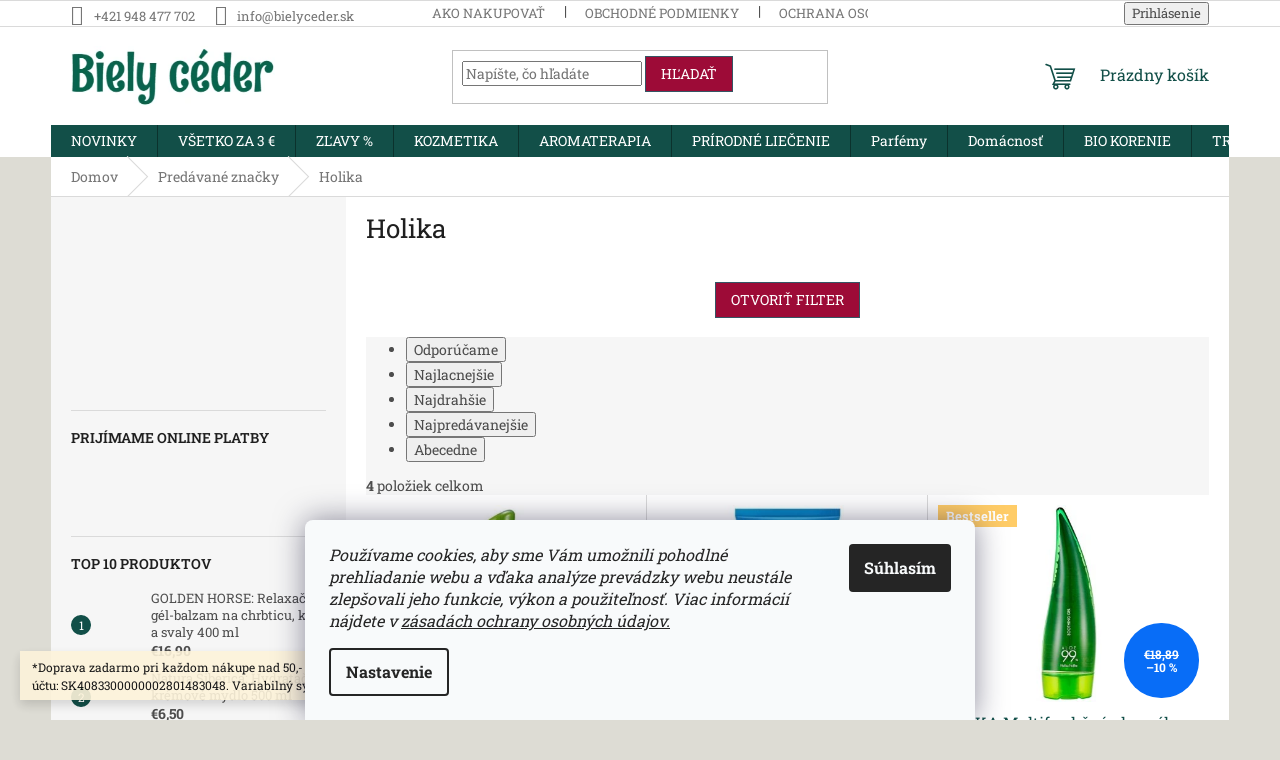

--- FILE ---
content_type: text/html; charset=utf-8
request_url: https://www.bielyceder.sk/znacka/holika/
body_size: 23787
content:
<!doctype html><html lang="sk" dir="ltr" class="header-background-light external-fonts-loaded"><head><meta charset="utf-8" /><meta name="viewport" content="width=device-width,initial-scale=1" /><title>Holika - BIELY CÉDER</title><link rel="preconnect" href="https://cdn.myshoptet.com" /><link rel="dns-prefetch" href="https://cdn.myshoptet.com" /><link rel="preload" href="https://cdn.myshoptet.com/prj/dist/master/cms/libs/jquery/jquery-1.11.3.min.js" as="script" /><link href="https://cdn.myshoptet.com/prj/dist/master/cms/templates/frontend_templates/shared/css/font-face/roboto-slab.css" rel="stylesheet"><link href="https://cdn.myshoptet.com/prj/dist/master/shop/dist/font-shoptet-11.css.62c94c7785ff2cea73b2.css" rel="stylesheet"><script>
dataLayer = [];
dataLayer.push({'shoptet' : {
    "pageId": -24,
    "pageType": "article",
    "currency": "EUR",
    "currencyInfo": {
        "decimalSeparator": ",",
        "exchangeRate": 1,
        "priceDecimalPlaces": 2,
        "symbol": "\u20ac",
        "symbolLeft": 1,
        "thousandSeparator": " "
    },
    "language": "sk",
    "projectId": 120639,
    "cartInfo": {
        "id": null,
        "freeShipping": false,
        "freeShippingFrom": 49.990000000000002,
        "leftToFreeGift": {
            "formattedPrice": "\u20ac0",
            "priceLeft": 0
        },
        "freeGift": false,
        "leftToFreeShipping": {
            "priceLeft": 49.990000000000002,
            "dependOnRegion": 0,
            "formattedPrice": "\u20ac49,99"
        },
        "discountCoupon": [],
        "getNoBillingShippingPrice": {
            "withoutVat": 0,
            "vat": 0,
            "withVat": 0
        },
        "cartItems": [],
        "taxMode": "ORDINARY"
    },
    "cart": [],
    "customer": {
        "priceRatio": 1,
        "priceListId": 1,
        "groupId": null,
        "registered": false,
        "mainAccount": false
    }
}});
dataLayer.push({'cookie_consent' : {
    "marketing": "denied",
    "analytics": "denied"
}});
document.addEventListener('DOMContentLoaded', function() {
    shoptet.consent.onAccept(function(agreements) {
        if (agreements.length == 0) {
            return;
        }
        dataLayer.push({
            'cookie_consent' : {
                'marketing' : (agreements.includes(shoptet.config.cookiesConsentOptPersonalisation)
                    ? 'granted' : 'denied'),
                'analytics': (agreements.includes(shoptet.config.cookiesConsentOptAnalytics)
                    ? 'granted' : 'denied')
            },
            'event': 'cookie_consent'
        });
    });
});
</script>
<meta property="og:type" content="website"><meta property="og:site_name" content="bielyceder.sk"><meta property="og:url" content="https://www.bielyceder.sk/znacka/holika/"><meta property="og:title" content="Holika - BIELY CÉDER"><meta name="author" content="BIELY CÉDER"><meta name="web_author" content="Shoptet.sk"><meta name="dcterms.rightsHolder" content="www.bielyceder.sk"><meta name="robots" content="index,follow"><meta property="og:image" content="https://cdn.myshoptet.com/usr/www.bielyceder.sk/user/front_images/siska.png?t=1768914615"><meta property="og:description" content="Holika"><meta name="description" content="Holika"><style>:root {--color-primary: #124f48;--color-primary-h: 173;--color-primary-s: 63%;--color-primary-l: 19%;--color-primary-hover: #563d2e;--color-primary-hover-h: 23;--color-primary-hover-s: 30%;--color-primary-hover-l: 26%;--color-secondary: #166a60;--color-secondary-h: 173;--color-secondary-s: 66%;--color-secondary-l: 25%;--color-secondary-hover: #16a291;--color-secondary-hover-h: 173;--color-secondary-hover-s: 76%;--color-secondary-hover-l: 36%;--color-tertiary: #9d0b37;--color-tertiary-h: 342;--color-tertiary-s: 87%;--color-tertiary-l: 33%;--color-tertiary-hover: #355564;--color-tertiary-hover-h: 199;--color-tertiary-hover-s: 31%;--color-tertiary-hover-l: 30%;--color-header-background: #ffffff;--template-font: "Roboto Slab";--template-headings-font: "Roboto Slab";--header-background-url: none;--cookies-notice-background: #F8FAFB;--cookies-notice-color: #252525;--cookies-notice-button-hover: #27263f;--cookies-notice-link-hover: #3b3a5f;--templates-update-management-preview-mode-content: "Náhľad aktualizácií šablóny je aktívny pre váš prehliadač."}</style>
    
    <link href="https://cdn.myshoptet.com/prj/dist/master/shop/dist/main-11.less.fcb4a42d7bd8a71b7ee2.css" rel="stylesheet" />
                <link href="https://cdn.myshoptet.com/prj/dist/master/shop/dist/mobile-header-v1-11.less.1ee105d41b5f713c21aa.css" rel="stylesheet" />
    
    <script>var shoptet = shoptet || {};</script>
    <script src="https://cdn.myshoptet.com/prj/dist/master/shop/dist/main-3g-header.js.05f199e7fd2450312de2.js"></script>
<!-- User include --><!-- /User include --><link rel="shortcut icon" href="/favicon.ico" type="image/x-icon" /><link rel="canonical" href="https://www.bielyceder.sk/znacka/holika/" /><style>/* custom background */@media (min-width: 992px) {body {background-color: #dddcd4 ;background-position: top center;background-repeat: no-repeat;background-attachment: scroll;}}</style>    <!-- Global site tag (gtag.js) - Google Analytics -->
    <script async src="https://www.googletagmanager.com/gtag/js?id=G-TV6LG375DP"></script>
    <script>
        
        window.dataLayer = window.dataLayer || [];
        function gtag(){dataLayer.push(arguments);}
        

                    console.debug('default consent data');

            gtag('consent', 'default', {"ad_storage":"denied","analytics_storage":"denied","ad_user_data":"denied","ad_personalization":"denied","wait_for_update":500});
            dataLayer.push({
                'event': 'default_consent'
            });
        
        gtag('js', new Date());

        
                gtag('config', 'G-TV6LG375DP', {"groups":"GA4","send_page_view":false,"content_group":"article","currency":"EUR","page_language":"sk"});
        
        
        
        
        
        
                    gtag('event', 'page_view', {"send_to":"GA4","page_language":"sk","content_group":"article","currency":"EUR"});
        
        
        
        
        
        
        
        
        
        
        
        
        
        document.addEventListener('DOMContentLoaded', function() {
            if (typeof shoptet.tracking !== 'undefined') {
                for (var id in shoptet.tracking.bannersList) {
                    gtag('event', 'view_promotion', {
                        "send_to": "UA",
                        "promotions": [
                            {
                                "id": shoptet.tracking.bannersList[id].id,
                                "name": shoptet.tracking.bannersList[id].name,
                                "position": shoptet.tracking.bannersList[id].position
                            }
                        ]
                    });
                }
            }

            shoptet.consent.onAccept(function(agreements) {
                if (agreements.length !== 0) {
                    console.debug('gtag consent accept');
                    var gtagConsentPayload =  {
                        'ad_storage': agreements.includes(shoptet.config.cookiesConsentOptPersonalisation)
                            ? 'granted' : 'denied',
                        'analytics_storage': agreements.includes(shoptet.config.cookiesConsentOptAnalytics)
                            ? 'granted' : 'denied',
                                                                                                'ad_user_data': agreements.includes(shoptet.config.cookiesConsentOptPersonalisation)
                            ? 'granted' : 'denied',
                        'ad_personalization': agreements.includes(shoptet.config.cookiesConsentOptPersonalisation)
                            ? 'granted' : 'denied',
                        };
                    console.debug('update consent data', gtagConsentPayload);
                    gtag('consent', 'update', gtagConsentPayload);
                    dataLayer.push(
                        { 'event': 'update_consent' }
                    );
                }
            });
        });
    </script>
</head><body class="desktop id--24 in-znacka template-11 type-manufacturer-detail multiple-columns-body columns-mobile-2 columns-3 ums_forms_redesign--off ums_a11y_category_page--on ums_discussion_rating_forms--off ums_flags_display_unification--on ums_a11y_login--on mobile-header-version-1"><noscript>
    <style>
        #header {
            padding-top: 0;
            position: relative !important;
            top: 0;
        }
        .header-navigation {
            position: relative !important;
        }
        .overall-wrapper {
            margin: 0 !important;
        }
        body:not(.ready) {
            visibility: visible !important;
        }
    </style>
    <div class="no-javascript">
        <div class="no-javascript__title">Musíte zmeniť nastavenie vášho prehliadača</div>
        <div class="no-javascript__text">Pozrite sa na: <a href="https://www.google.com/support/bin/answer.py?answer=23852">Ako povoliť JavaScript vo vašom prehliadači</a>.</div>
        <div class="no-javascript__text">Ak používate software na blokovanie reklám, možno bude potrebné, aby ste povolili JavaScript z tejto stránky.</div>
        <div class="no-javascript__text">Ďakujeme.</div>
    </div>
</noscript>

        <div id="fb-root"></div>
        <script>
            window.fbAsyncInit = function() {
                FB.init({
//                    appId            : 'your-app-id',
                    autoLogAppEvents : true,
                    xfbml            : true,
                    version          : 'v19.0'
                });
            };
        </script>
        <script async defer crossorigin="anonymous" src="https://connect.facebook.net/sk_SK/sdk.js"></script>    <div class="siteCookies siteCookies--bottom siteCookies--light js-siteCookies" role="dialog" data-testid="cookiesPopup" data-nosnippet>
        <div class="siteCookies__form">
            <div class="siteCookies__content">
                <div class="siteCookies__text">
                    <span><em>Používame cookies, aby sme Vám umožnili pohodlné prehliadanie webu a vďaka analýze prevádzky webu neustále zlepšovali jeho funkcie, výkon a použiteľnosť. Viac informácií nájdete v <a href="/ochrana-osobnych-udajov/" target="_blank" title="Zásady ochrany osobných údajov" rel="noopener noreferrer">zásadách ochrany osobných údajov.</a></em></span>
                </div>
                <p class="siteCookies__links">
                    <button class="siteCookies__link js-cookies-settings" aria-label="Nastavenia cookies" data-testid="cookiesSettings">Nastavenie</button>
                </p>
            </div>
            <div class="siteCookies__buttonWrap">
                                <button class="siteCookies__button js-cookiesConsentSubmit" value="all" aria-label="Prijať cookies" data-testid="buttonCookiesAccept">Súhlasím</button>
            </div>
        </div>
        <script>
            document.addEventListener("DOMContentLoaded", () => {
                const siteCookies = document.querySelector('.js-siteCookies');
                document.addEventListener("scroll", shoptet.common.throttle(() => {
                    const st = document.documentElement.scrollTop;
                    if (st > 1) {
                        siteCookies.classList.add('siteCookies--scrolled');
                    } else {
                        siteCookies.classList.remove('siteCookies--scrolled');
                    }
                }, 100));
            });
        </script>
    </div>
<a href="#content" class="skip-link sr-only">Prejsť na obsah</a><div class="overall-wrapper"><div class="site-msg information"><div class="container"><div class="text">*Doprava zadarmo pri každom nákupe nad 50,- EUR.
*UPOZORNENIE:  Číslo účtu: SK4083300000002801483048. Variabilný symbol - číslo objednávky.</div><div class="close js-close-information-msg"></div></div></div><div class="user-action"><div class="container">
    <div class="user-action-in">
                    <div id="login" class="user-action-login popup-widget login-widget" role="dialog" aria-labelledby="loginHeading">
        <div class="popup-widget-inner">
                            <h2 id="loginHeading">Prihlásenie k vášmu účtu</h2><div id="customerLogin"><form action="/action/Customer/Login/" method="post" id="formLoginIncluded" class="csrf-enabled formLogin" data-testid="formLogin"><input type="hidden" name="referer" value="" /><div class="form-group"><div class="input-wrapper email js-validated-element-wrapper no-label"><input type="email" name="email" class="form-control" autofocus placeholder="E-mailová adresa (napr. jan@novak.sk)" data-testid="inputEmail" autocomplete="email" required /></div></div><div class="form-group"><div class="input-wrapper password js-validated-element-wrapper no-label"><input type="password" name="password" class="form-control" placeholder="Heslo" data-testid="inputPassword" autocomplete="current-password" required /><span class="no-display">Nemôžete vyplniť toto pole</span><input type="text" name="surname" value="" class="no-display" /></div></div><div class="form-group"><div class="login-wrapper"><button type="submit" class="btn btn-secondary btn-text btn-login" data-testid="buttonSubmit">Prihlásiť sa</button><div class="password-helper"><a href="/registracia/" data-testid="signup" rel="nofollow">Nová registrácia</a><a href="/klient/zabudnute-heslo/" rel="nofollow">Zabudnuté heslo</a></div></div></div></form>
</div>                    </div>
    </div>

                            <div id="cart-widget" class="user-action-cart popup-widget cart-widget loader-wrapper" data-testid="popupCartWidget" role="dialog" aria-hidden="true">
    <div class="popup-widget-inner cart-widget-inner place-cart-here">
        <div class="loader-overlay">
            <div class="loader"></div>
        </div>
    </div>

    <div class="cart-widget-button">
        <a href="/kosik/" class="btn btn-conversion" id="continue-order-button" rel="nofollow" data-testid="buttonNextStep">Pokračovať do košíka</a>
    </div>
</div>
            </div>
</div>
</div><div class="top-navigation-bar" data-testid="topNavigationBar">

    <div class="container">

        <div class="top-navigation-contacts">
            <strong>Zákaznícka podpora:</strong><a href="tel:+421948477702" class="project-phone" aria-label="Zavolať na +421948477702" data-testid="contactboxPhone"><span>+421 948 477 702</span></a><a href="mailto:info@bielyceder.sk" class="project-email" data-testid="contactboxEmail"><span>info@bielyceder.sk</span></a>        </div>

                            <div class="top-navigation-menu">
                <div class="top-navigation-menu-trigger"></div>
                <ul class="top-navigation-bar-menu">
                                            <li class="top-navigation-menu-item-27">
                            <a href="/ako-nakupovat/">Ako nakupovať</a>
                        </li>
                                            <li class="top-navigation-menu-item-39">
                            <a href="/obchodne-podmienky/">Obchodné podmienky</a>
                        </li>
                                            <li class="top-navigation-menu-item-1110">
                            <a href="/ochrana-osobnych-udajov/" target="blank">Ochrana osobných údajov</a>
                        </li>
                                    </ul>
                <ul class="top-navigation-bar-menu-helper"></ul>
            </div>
        
        <div class="top-navigation-tools">
            <div class="responsive-tools">
                <a href="#" class="toggle-window" data-target="search" aria-label="Hľadať" data-testid="linkSearchIcon"></a>
                                                            <a href="#" class="toggle-window" data-target="login"></a>
                                                    <a href="#" class="toggle-window" data-target="navigation" aria-label="Menu" data-testid="hamburgerMenu"></a>
            </div>
                        <button class="top-nav-button top-nav-button-login toggle-window" type="button" data-target="login" aria-haspopup="dialog" aria-controls="login" aria-expanded="false" data-testid="signin"><span>Prihlásenie</span></button>        </div>

    </div>

</div>
<header id="header"><div class="container navigation-wrapper">
    <div class="header-top">
        <div class="site-name-wrapper">
            <div class="site-name"><a href="/" data-testid="linkWebsiteLogo"><img src="https://cdn.myshoptet.com/usr/www.bielyceder.sk/user/logos/rum_raisin_cyrillic_regular_400-1.png" alt="BIELY CÉDER" fetchpriority="low" /></a></div>        </div>
        <div class="search" itemscope itemtype="https://schema.org/WebSite">
            <meta itemprop="headline" content="Predávané značky"/><meta itemprop="url" content="https://www.bielyceder.sk"/><meta itemprop="text" content="Holika"/>            <form action="/action/ProductSearch/prepareString/" method="post"
    id="formSearchForm" class="search-form compact-form js-search-main"
    itemprop="potentialAction" itemscope itemtype="https://schema.org/SearchAction" data-testid="searchForm">
    <fieldset>
        <meta itemprop="target"
            content="https://www.bielyceder.sk/vyhladavanie/?string={string}"/>
        <input type="hidden" name="language" value="sk"/>
        
            
<input
    type="search"
    name="string"
        class="query-input form-control search-input js-search-input"
    placeholder="Napíšte, čo hľadáte"
    autocomplete="off"
    required
    itemprop="query-input"
    aria-label="Vyhľadávanie"
    data-testid="searchInput"
>
            <button type="submit" class="btn btn-default" data-testid="searchBtn">Hľadať</button>
        
    </fieldset>
</form>
        </div>
        <div class="navigation-buttons">
                
    <a href="/kosik/" class="btn btn-icon toggle-window cart-count" data-target="cart" data-hover="true" data-redirect="true" data-testid="headerCart" rel="nofollow" aria-haspopup="dialog" aria-expanded="false" aria-controls="cart-widget">
        
                <span class="sr-only">Nákupný košík</span>
        
            <span class="cart-price visible-lg-inline-block" data-testid="headerCartPrice">
                                    Prázdny košík                            </span>
        
    
            </a>
        </div>
    </div>
    <nav id="navigation" aria-label="Hlavné menu" data-collapsible="true"><div class="navigation-in menu"><ul class="menu-level-1" role="menubar" data-testid="headerMenuItems"><li class="menu-item-879" role="none"><a href="/novinky/" data-testid="headerMenuItem" role="menuitem" aria-expanded="false"><b>NOVINKY</b></a></li>
<li class="menu-item-1618" role="none"><a href="/vsetko-za-3-eura-2/" data-testid="headerMenuItem" role="menuitem" aria-expanded="false"><b>VŠETKO ZA 3 €</b></a></li>
<li class="menu-item-1621" role="none"><a href="/zlavy/" data-testid="headerMenuItem" role="menuitem" aria-expanded="false"><b>ZĽAVY %</b></a></li>
<li class="menu-item-673 ext" role="none"><a href="/prirodna-kozmetika-2/" data-testid="headerMenuItem" role="menuitem" aria-haspopup="true" aria-expanded="false"><b>KOZMETIKA</b><span class="submenu-arrow"></span></a><ul class="menu-level-2" aria-label="KOZMETIKA" tabindex="-1" role="menu"><li class="menu-item-716 has-third-level" role="none"><a href="/starostlivost-o-vlasy/" class="menu-image" data-testid="headerMenuItem" tabindex="-1" aria-hidden="true"><img src="data:image/svg+xml,%3Csvg%20width%3D%22140%22%20height%3D%22100%22%20xmlns%3D%22http%3A%2F%2Fwww.w3.org%2F2000%2Fsvg%22%3E%3C%2Fsvg%3E" alt="" aria-hidden="true" width="140" height="100"  data-src="https://cdn.myshoptet.com/usr/www.bielyceder.sk/user/categories/thumb/volosy.jpg" fetchpriority="low" /></a><div><a href="/starostlivost-o-vlasy/" data-testid="headerMenuItem" role="menuitem"><span>Starostlivosť o vlasy</span></a>
                                                    <ul class="menu-level-3" role="menu">
                                                                    <li class="menu-item-675" role="none">
                                        <a href="/sampony/" data-testid="headerMenuItem" role="menuitem">
                                            Šampóny</a>,                                    </li>
                                                                    <li class="menu-item-824" role="none">
                                        <a href="/masky-na-vlasy/" data-testid="headerMenuItem" role="menuitem">
                                            Masky na vlasy</a>,                                    </li>
                                                                    <li class="menu-item-692" role="none">
                                        <a href="/balzamy-a-kondicionery/" data-testid="headerMenuItem" role="menuitem">
                                            Balzamy</a>,                                    </li>
                                                                    <li class="menu-item-903" role="none">
                                        <a href="/specificke-vlasove-problemy/" data-testid="headerMenuItem" role="menuitem">
                                            Špecifické vlasové problémy</a>,                                    </li>
                                                                    <li class="menu-item-885" role="none">
                                        <a href="/farby-na-vlasy/" data-testid="headerMenuItem" role="menuitem">
                                            Farby na vlasy</a>,                                    </li>
                                                                    <li class="menu-item-933" role="none">
                                        <a href="/stylingove-pripravky/" data-testid="headerMenuItem" role="menuitem">
                                            Stylingové prípravky</a>,                                    </li>
                                                                    <li class="menu-item-1585" role="none">
                                        <a href="/oleje-na-vlasy/" data-testid="headerMenuItem" role="menuitem">
                                            Oleje na vlasy</a>                                    </li>
                                                            </ul>
                        </div></li><li class="menu-item-719 has-third-level" role="none"><a href="/starostlivost-o-telo/" class="menu-image" data-testid="headerMenuItem" tabindex="-1" aria-hidden="true"><img src="data:image/svg+xml,%3Csvg%20width%3D%22140%22%20height%3D%22100%22%20xmlns%3D%22http%3A%2F%2Fwww.w3.org%2F2000%2Fsvg%22%3E%3C%2Fsvg%3E" alt="" aria-hidden="true" width="140" height="100"  data-src="https://cdn.myshoptet.com/usr/www.bielyceder.sk/user/categories/thumb/max_bade_spa_626x333.jpg" fetchpriority="low" /></a><div><a href="/starostlivost-o-telo/" data-testid="headerMenuItem" role="menuitem"><span>Starostlivosť o telo</span></a>
                                                    <ul class="menu-level-3" role="menu">
                                                                    <li class="menu-item-676" role="none">
                                        <a href="/sprchovacie-gely/" data-testid="headerMenuItem" role="menuitem">
                                            Sprchovacie gély</a>,                                    </li>
                                                                    <li class="menu-item-835" role="none">
                                        <a href="/mydla/" data-testid="headerMenuItem" role="menuitem">
                                            Mydlá</a>,                                    </li>
                                                                    <li class="menu-item-677" role="none">
                                        <a href="/tekute-mydla/" data-testid="headerMenuItem" role="menuitem">
                                            Tekuté mydlá</a>,                                    </li>
                                                                    <li class="menu-item-746" role="none">
                                        <a href="/peny-do-kupela/" data-testid="headerMenuItem" role="menuitem">
                                            KÚPEĽ - SOĽ, PENA, KONCENTRÁT</a>,                                    </li>
                                                                    <li class="menu-item-752" role="none">
                                        <a href="/masky-a-piling/" data-testid="headerMenuItem" role="menuitem">
                                            Masky a píling</a>,                                    </li>
                                                                    <li class="menu-item-755" role="none">
                                        <a href="/sol-do-kupela/" data-testid="headerMenuItem" role="menuitem">
                                            Soľ do kúpeľa</a>,                                    </li>
                                                                    <li class="menu-item-773" role="none">
                                        <a href="/telove-kremy/" data-testid="headerMenuItem" role="menuitem">
                                            Telové krémy a oleje</a>,                                    </li>
                                                                    <li class="menu-item-776" role="none">
                                        <a href="/starostlivost-o-ruky/" data-testid="headerMenuItem" role="menuitem">
                                            Starostlivosť o ruky</a>,                                    </li>
                                                                    <li class="menu-item-779" role="none">
                                        <a href="/starostlivost-o-nohy/" data-testid="headerMenuItem" role="menuitem">
                                            Starostlivosť o nohy</a>,                                    </li>
                                                                    <li class="menu-item-837" role="none">
                                        <a href="/deodoranty/" data-testid="headerMenuItem" role="menuitem">
                                            Deodoranty a antiperspiranty</a>,                                    </li>
                                                                    <li class="menu-item-1450" role="none">
                                        <a href="/masazne-aromaticke-sviecky/" data-testid="headerMenuItem" role="menuitem">
                                            Masážne aromatické sviečky</a>,                                    </li>
                                                                    <li class="menu-item-1549" role="none">
                                        <a href="/depilacia/" data-testid="headerMenuItem" role="menuitem">
                                            Depilácia</a>                                    </li>
                                                            </ul>
                        </div></li><li class="menu-item-1017" role="none"><a href="/intimna-hygiena/" class="menu-image" data-testid="headerMenuItem" tabindex="-1" aria-hidden="true"><img src="data:image/svg+xml,%3Csvg%20width%3D%22140%22%20height%3D%22100%22%20xmlns%3D%22http%3A%2F%2Fwww.w3.org%2F2000%2Fsvg%22%3E%3C%2Fsvg%3E" alt="" aria-hidden="true" width="140" height="100"  data-src="https://cdn.myshoptet.com/usr/www.bielyceder.sk/user/categories/thumb/intimna.jpg" fetchpriority="low" /></a><div><a href="/intimna-hygiena/" data-testid="headerMenuItem" role="menuitem"><span>Intímna hygiena</span></a>
                        </div></li><li class="menu-item-722 has-third-level" role="none"><a href="/starostlivost-o-plet/" class="menu-image" data-testid="headerMenuItem" tabindex="-1" aria-hidden="true"><img src="data:image/svg+xml,%3Csvg%20width%3D%22140%22%20height%3D%22100%22%20xmlns%3D%22http%3A%2F%2Fwww.w3.org%2F2000%2Fsvg%22%3E%3C%2Fsvg%3E" alt="" aria-hidden="true" width="140" height="100"  data-src="https://cdn.myshoptet.com/usr/www.bielyceder.sk/user/categories/thumb/lico.jpg" fetchpriority="low" /></a><div><a href="/starostlivost-o-plet/" data-testid="headerMenuItem" role="menuitem"><span>Starostlivosť o pleť</span></a>
                                                    <ul class="menu-level-3" role="menu">
                                                                    <li class="menu-item-734" role="none">
                                        <a href="/kremy/" data-testid="headerMenuItem" role="menuitem">
                                            Krémy</a>,                                    </li>
                                                                    <li class="menu-item-740" role="none">
                                        <a href="/pletove-masky/" data-testid="headerMenuItem" role="menuitem">
                                            Pleťové masky</a>,                                    </li>
                                                                    <li class="menu-item-1128" role="none">
                                        <a href="/prirodny-kozmeticky-il/" data-testid="headerMenuItem" role="menuitem">
                                            Prírodný kozmetický íl</a>,                                    </li>
                                                                    <li class="menu-item-800" role="none">
                                        <a href="/balzamy-na-pery/" data-testid="headerMenuItem" role="menuitem">
                                            Balzamy na pery</a>,                                    </li>
                                                                    <li class="menu-item-924" role="none">
                                        <a href="/pletove-pilingy/" data-testid="headerMenuItem" role="menuitem">
                                            Pleťové pílingy</a>,                                    </li>
                                                                    <li class="menu-item-930" role="none">
                                        <a href="/pripravky-na-cistenie-pleti/" data-testid="headerMenuItem" role="menuitem">
                                            Prípravky na čistenie pleti</a>,                                    </li>
                                                                    <li class="menu-item-1528" role="none">
                                        <a href="/pletove-oleje-2/" data-testid="headerMenuItem" role="menuitem">
                                            Pleťové oleje a maslá</a>                                    </li>
                                                            </ul>
                        </div></li><li class="menu-item-826 has-third-level" role="none"><a href="/starostlivost-o-zuby/" class="menu-image" data-testid="headerMenuItem" tabindex="-1" aria-hidden="true"><img src="data:image/svg+xml,%3Csvg%20width%3D%22140%22%20height%3D%22100%22%20xmlns%3D%22http%3A%2F%2Fwww.w3.org%2F2000%2Fsvg%22%3E%3C%2Fsvg%3E" alt="" aria-hidden="true" width="140" height="100"  data-src="https://cdn.myshoptet.com/usr/www.bielyceder.sk/user/categories/thumb/blackwood_(1).png" fetchpriority="low" /></a><div><a href="/starostlivost-o-zuby/" data-testid="headerMenuItem" role="menuitem"><span>Starostlivosť o zuby</span></a>
                                                    <ul class="menu-level-3" role="menu">
                                                                    <li class="menu-item-1059" role="none">
                                        <a href="/zubne-pasty/" data-testid="headerMenuItem" role="menuitem">
                                            Zubné pasty</a>,                                    </li>
                                                                    <li class="menu-item-1062" role="none">
                                        <a href="/ustne-vody/" data-testid="headerMenuItem" role="menuitem">
                                            Ústne vody</a>                                    </li>
                                                            </ul>
                        </div></li><li class="menu-item-710 has-third-level" role="none"><a href="/panska-kozmetika/" class="menu-image" data-testid="headerMenuItem" tabindex="-1" aria-hidden="true"><img src="data:image/svg+xml,%3Csvg%20width%3D%22140%22%20height%3D%22100%22%20xmlns%3D%22http%3A%2F%2Fwww.w3.org%2F2000%2Fsvg%22%3E%3C%2Fsvg%3E" alt="" aria-hidden="true" width="140" height="100"  data-src="https://cdn.myshoptet.com/usr/www.bielyceder.sk/user/categories/thumb/1378136.jpg" fetchpriority="low" /></a><div><a href="/panska-kozmetika/" data-testid="headerMenuItem" role="menuitem"><span>Pánska kozmetika</span></a>
                                                    <ul class="menu-level-3" role="menu">
                                                                    <li class="menu-item-1552" role="none">
                                        <a href="/holenie/" data-testid="headerMenuItem" role="menuitem">
                                            Holenie</a>,                                    </li>
                                                                    <li class="menu-item-1555" role="none">
                                        <a href="/panske-sampony/" data-testid="headerMenuItem" role="menuitem">
                                            Pánske šampóny</a>,                                    </li>
                                                                    <li class="menu-item-1558" role="none">
                                        <a href="/panske-sprchove-gely/" data-testid="headerMenuItem" role="menuitem">
                                            Pánske sprchové gély</a>,                                    </li>
                                                                    <li class="menu-item-1561" role="none">
                                        <a href="/panske-parfumy/" data-testid="headerMenuItem" role="menuitem">
                                            Pánske parfumy</a>                                    </li>
                                                            </ul>
                        </div></li><li class="menu-item-713" role="none"><a href="/detska-kozmetika/" class="menu-image" data-testid="headerMenuItem" tabindex="-1" aria-hidden="true"><img src="data:image/svg+xml,%3Csvg%20width%3D%22140%22%20height%3D%22100%22%20xmlns%3D%22http%3A%2F%2Fwww.w3.org%2F2000%2Fsvg%22%3E%3C%2Fsvg%3E" alt="" aria-hidden="true" width="140" height="100"  data-src="https://cdn.myshoptet.com/usr/www.bielyceder.sk/user/categories/thumb/deti.jpg" fetchpriority="low" /></a><div><a href="/detska-kozmetika/" data-testid="headerMenuItem" role="menuitem"><span>Detská kozmetika</span></a>
                        </div></li><li class="menu-item-954" role="none"><a href="/kozmetika-na-opalovanie-a-po-opalovani/" class="menu-image" data-testid="headerMenuItem" tabindex="-1" aria-hidden="true"><img src="data:image/svg+xml,%3Csvg%20width%3D%22140%22%20height%3D%22100%22%20xmlns%3D%22http%3A%2F%2Fwww.w3.org%2F2000%2Fsvg%22%3E%3C%2Fsvg%3E" alt="" aria-hidden="true" width="140" height="100"  data-src="https://cdn.myshoptet.com/usr/www.bielyceder.sk/user/categories/thumb/______.jpg" fetchpriority="low" /></a><div><a href="/kozmetika-na-opalovanie-a-po-opalovani/" data-testid="headerMenuItem" role="menuitem"><span>Kozmetika na opaľovanie a po opaľovaní</span></a>
                        </div></li><li class="menu-item-1522" role="none"><a href="/kozmetika-s-brezovym-dechtom/" class="menu-image" data-testid="headerMenuItem" tabindex="-1" aria-hidden="true"><img src="data:image/svg+xml,%3Csvg%20width%3D%22140%22%20height%3D%22100%22%20xmlns%3D%22http%3A%2F%2Fwww.w3.org%2F2000%2Fsvg%22%3E%3C%2Fsvg%3E" alt="" aria-hidden="true" width="140" height="100"  data-src="https://cdn.myshoptet.com/usr/www.bielyceder.sk/user/categories/thumb/breza.jpg" fetchpriority="low" /></a><div><a href="/kozmetika-s-brezovym-dechtom/" data-testid="headerMenuItem" role="menuitem"><span>Kozmetika s brezovým dechtom</span></a>
                        </div></li></ul></li>
<li class="menu-item-1456 ext" role="none"><a href="/aromaterapia/" data-testid="headerMenuItem" role="menuitem" aria-haspopup="true" aria-expanded="false"><b>AROMATERAPIA</b><span class="submenu-arrow"></span></a><ul class="menu-level-2" aria-label="AROMATERAPIA" tabindex="-1" role="menu"><li class="menu-item-1573" role="none"><a href="/prirodne-etericke-a-vonne-oleje/" class="menu-image" data-testid="headerMenuItem" tabindex="-1" aria-hidden="true"><img src="data:image/svg+xml,%3Csvg%20width%3D%22140%22%20height%3D%22100%22%20xmlns%3D%22http%3A%2F%2Fwww.w3.org%2F2000%2Fsvg%22%3E%3C%2Fsvg%3E" alt="" aria-hidden="true" width="140" height="100"  data-src="https://cdn.myshoptet.com/usr/www.bielyceder.sk/user/categories/thumb/etericke-oleje.png" fetchpriority="low" /></a><div><a href="/prirodne-etericke-a-vonne-oleje/" data-testid="headerMenuItem" role="menuitem"><span>Prírodné éterické a vonné oleje</span></a>
                        </div></li><li class="menu-item-1459" role="none"><a href="/vonne-tycinky/" class="menu-image" data-testid="headerMenuItem" tabindex="-1" aria-hidden="true"><img src="data:image/svg+xml,%3Csvg%20width%3D%22140%22%20height%3D%22100%22%20xmlns%3D%22http%3A%2F%2Fwww.w3.org%2F2000%2Fsvg%22%3E%3C%2Fsvg%3E" alt="" aria-hidden="true" width="140" height="100"  data-src="https://cdn.myshoptet.com/usr/www.bielyceder.sk/user/categories/thumb/vonne-tycinky.jpg" fetchpriority="low" /></a><div><a href="/vonne-tycinky/" data-testid="headerMenuItem" role="menuitem"><span>Vonné tyčinky</span></a>
                        </div></li><li class="menu-item-1462" role="none"><a href="/vonne-vosky/" class="menu-image" data-testid="headerMenuItem" tabindex="-1" aria-hidden="true"><img src="data:image/svg+xml,%3Csvg%20width%3D%22140%22%20height%3D%22100%22%20xmlns%3D%22http%3A%2F%2Fwww.w3.org%2F2000%2Fsvg%22%3E%3C%2Fsvg%3E" alt="" aria-hidden="true" width="140" height="100"  data-src="https://cdn.myshoptet.com/prj/dist/master/cms/templates/frontend_templates/00/img/folder.svg" fetchpriority="low" /></a><div><a href="/vonne-vosky/" data-testid="headerMenuItem" role="menuitem"><span>Vonné vosky</span></a>
                        </div></li><li class="menu-item-1468" role="none"><a href="/kadidla/" class="menu-image" data-testid="headerMenuItem" tabindex="-1" aria-hidden="true"><img src="data:image/svg+xml,%3Csvg%20width%3D%22140%22%20height%3D%22100%22%20xmlns%3D%22http%3A%2F%2Fwww.w3.org%2F2000%2Fsvg%22%3E%3C%2Fsvg%3E" alt="" aria-hidden="true" width="140" height="100"  data-src="https://cdn.myshoptet.com/prj/dist/master/cms/templates/frontend_templates/00/img/folder.svg" fetchpriority="low" /></a><div><a href="/kadidla/" data-testid="headerMenuItem" role="menuitem"><span>Kadidlá</span></a>
                        </div></li><li class="menu-item-1472" role="none"><a href="/bakhoor/" class="menu-image" data-testid="headerMenuItem" tabindex="-1" aria-hidden="true"><img src="data:image/svg+xml,%3Csvg%20width%3D%22140%22%20height%3D%22100%22%20xmlns%3D%22http%3A%2F%2Fwww.w3.org%2F2000%2Fsvg%22%3E%3C%2Fsvg%3E" alt="" aria-hidden="true" width="140" height="100"  data-src="https://cdn.myshoptet.com/usr/www.bielyceder.sk/user/categories/thumb/__________-1.jpg" fetchpriority="low" /></a><div><a href="/bakhoor/" data-testid="headerMenuItem" role="menuitem"><span>Bakhoor - vonné uhlíky</span></a>
                        </div></li><li class="menu-item-1478" role="none"><a href="/bytove-spreje/" class="menu-image" data-testid="headerMenuItem" tabindex="-1" aria-hidden="true"><img src="data:image/svg+xml,%3Csvg%20width%3D%22140%22%20height%3D%22100%22%20xmlns%3D%22http%3A%2F%2Fwww.w3.org%2F2000%2Fsvg%22%3E%3C%2Fsvg%3E" alt="" aria-hidden="true" width="140" height="100"  data-src="https://cdn.myshoptet.com/prj/dist/master/cms/templates/frontend_templates/00/img/folder.svg" fetchpriority="low" /></a><div><a href="/bytove-spreje/" data-testid="headerMenuItem" role="menuitem"><span>Bytové spreje</span></a>
                        </div></li><li class="menu-item-1355 has-third-level" role="none"><a href="/katalyticke-lampy-2/" class="menu-image" data-testid="headerMenuItem" tabindex="-1" aria-hidden="true"><img src="data:image/svg+xml,%3Csvg%20width%3D%22140%22%20height%3D%22100%22%20xmlns%3D%22http%3A%2F%2Fwww.w3.org%2F2000%2Fsvg%22%3E%3C%2Fsvg%3E" alt="" aria-hidden="true" width="140" height="100"  data-src="https://cdn.myshoptet.com/usr/www.bielyceder.sk/user/categories/thumb/lampy2.jpg" fetchpriority="low" /></a><div><a href="/katalyticke-lampy-2/" data-testid="headerMenuItem" role="menuitem"><span>Katalytické lampy a náplne</span></a>
                                                    <ul class="menu-level-3" role="menu">
                                                                    <li class="menu-item-1434" role="none">
                                        <a href="/naplne-do-katalytickych-lamp/" data-testid="headerMenuItem" role="menuitem">
                                            Náplne do katalytických lámp</a>                                    </li>
                                                            </ul>
                        </div></li><li class="menu-item-1440" role="none"><a href="/difuzery/" class="menu-image" data-testid="headerMenuItem" tabindex="-1" aria-hidden="true"><img src="data:image/svg+xml,%3Csvg%20width%3D%22140%22%20height%3D%22100%22%20xmlns%3D%22http%3A%2F%2Fwww.w3.org%2F2000%2Fsvg%22%3E%3C%2Fsvg%3E" alt="" aria-hidden="true" width="140" height="100"  data-src="https://cdn.myshoptet.com/usr/www.bielyceder.sk/user/categories/thumb/difuzery2.jpg" fetchpriority="low" /></a><div><a href="/difuzery/" data-testid="headerMenuItem" role="menuitem"><span>Aroma difuzéry</span></a>
                        </div></li><li class="menu-item-1496" role="none"><a href="/sviecky/" class="menu-image" data-testid="headerMenuItem" tabindex="-1" aria-hidden="true"><img src="data:image/svg+xml,%3Csvg%20width%3D%22140%22%20height%3D%22100%22%20xmlns%3D%22http%3A%2F%2Fwww.w3.org%2F2000%2Fsvg%22%3E%3C%2Fsvg%3E" alt="" aria-hidden="true" width="140" height="100"  data-src="https://cdn.myshoptet.com/usr/www.bielyceder.sk/user/categories/thumb/sviecky2.png" fetchpriority="low" /></a><div><a href="/sviecky/" data-testid="headerMenuItem" role="menuitem"><span>Sviečky</span></a>
                        </div></li><li class="menu-item-1503" role="none"><a href="/svietniky/" class="menu-image" data-testid="headerMenuItem" tabindex="-1" aria-hidden="true"><img src="data:image/svg+xml,%3Csvg%20width%3D%22140%22%20height%3D%22100%22%20xmlns%3D%22http%3A%2F%2Fwww.w3.org%2F2000%2Fsvg%22%3E%3C%2Fsvg%3E" alt="" aria-hidden="true" width="140" height="100"  data-src="https://cdn.myshoptet.com/usr/www.bielyceder.sk/user/categories/thumb/aromalampy.jpg" fetchpriority="low" /></a><div><a href="/svietniky/" data-testid="headerMenuItem" role="menuitem"><span>Svietniky a aromalampy</span></a>
                        </div></li><li class="menu-item-1513" role="none"><a href="/stojany--vykurovacie-misky-a-kadidelnice/" class="menu-image" data-testid="headerMenuItem" tabindex="-1" aria-hidden="true"><img src="data:image/svg+xml,%3Csvg%20width%3D%22140%22%20height%3D%22100%22%20xmlns%3D%22http%3A%2F%2Fwww.w3.org%2F2000%2Fsvg%22%3E%3C%2Fsvg%3E" alt="" aria-hidden="true" width="140" height="100"  data-src="https://cdn.myshoptet.com/prj/dist/master/cms/templates/frontend_templates/00/img/folder.svg" fetchpriority="low" /></a><div><a href="/stojany--vykurovacie-misky-a-kadidelnice/" data-testid="headerMenuItem" role="menuitem"><span>Stojany, vykurovacie misky a kadidelnice</span></a>
                        </div></li><li class="menu-item-1516" role="none"><a href="/aroma-privesky--naramky/" class="menu-image" data-testid="headerMenuItem" tabindex="-1" aria-hidden="true"><img src="data:image/svg+xml,%3Csvg%20width%3D%22140%22%20height%3D%22100%22%20xmlns%3D%22http%3A%2F%2Fwww.w3.org%2F2000%2Fsvg%22%3E%3C%2Fsvg%3E" alt="" aria-hidden="true" width="140" height="100"  data-src="https://cdn.myshoptet.com/prj/dist/master/cms/templates/frontend_templates/00/img/folder.svg" fetchpriority="low" /></a><div><a href="/aroma-privesky--naramky/" data-testid="headerMenuItem" role="menuitem"><span>Aroma prívesky, náramky, doplnky</span></a>
                        </div></li></ul></li>
<li class="menu-item-858 ext" role="none"><a href="/prirodne-liecenie/" data-testid="headerMenuItem" role="menuitem" aria-haspopup="true" aria-expanded="false"><b>PRÍRODNÉ LIEČENIE</b><span class="submenu-arrow"></span></a><ul class="menu-level-2" aria-label="PRÍRODNÉ LIEČENIE" tabindex="-1" role="menu"><li class="menu-item-861" role="none"><a href="/kremy-na-svaly--klby-a-cievy/" class="menu-image" data-testid="headerMenuItem" tabindex="-1" aria-hidden="true"><img src="data:image/svg+xml,%3Csvg%20width%3D%22140%22%20height%3D%22100%22%20xmlns%3D%22http%3A%2F%2Fwww.w3.org%2F2000%2Fsvg%22%3E%3C%2Fsvg%3E" alt="" aria-hidden="true" width="140" height="100"  data-src="https://cdn.myshoptet.com/usr/www.bielyceder.sk/user/categories/thumb/svaly.jpg" fetchpriority="low" /></a><div><a href="/kremy-na-svaly--klby-a-cievy/" data-testid="headerMenuItem" role="menuitem"><span>Krémy a gély na svaly, kĺby a chrbticu</span></a>
                        </div></li><li class="menu-item-1266" role="none"><a href="/kremy-na-zily--cievy--tazke-a-opuchnute-nohy/" class="menu-image" data-testid="headerMenuItem" tabindex="-1" aria-hidden="true"><img src="data:image/svg+xml,%3Csvg%20width%3D%22140%22%20height%3D%22100%22%20xmlns%3D%22http%3A%2F%2Fwww.w3.org%2F2000%2Fsvg%22%3E%3C%2Fsvg%3E" alt="" aria-hidden="true" width="140" height="100"  data-src="https://cdn.myshoptet.com/usr/www.bielyceder.sk/user/categories/thumb/nohy-1.jpg" fetchpriority="low" /></a><div><a href="/kremy-na-zily--cievy--tazke-a-opuchnute-nohy/" data-testid="headerMenuItem" role="menuitem"><span>Krémy a gély na žily, cievy, ťažké a opuchnuté nohy </span></a>
                        </div></li><li class="menu-item-867" role="none"><a href="/kremy-na-problemy-pokozky/" class="menu-image" data-testid="headerMenuItem" tabindex="-1" aria-hidden="true"><img src="data:image/svg+xml,%3Csvg%20width%3D%22140%22%20height%3D%22100%22%20xmlns%3D%22http%3A%2F%2Fwww.w3.org%2F2000%2Fsvg%22%3E%3C%2Fsvg%3E" alt="" aria-hidden="true" width="140" height="100"  data-src="https://cdn.myshoptet.com/usr/www.bielyceder.sk/user/categories/thumb/pr_1435564592_19151_26839.jpg" fetchpriority="low" /></a><div><a href="/kremy-na-problemy-pokozky/" data-testid="headerMenuItem" role="menuitem"><span>Krémy, gély, tinktúry  na kožné problémy</span></a>
                        </div></li><li class="menu-item-873" role="none"><a href="/pomoc-pri-nachladnuti/" class="menu-image" data-testid="headerMenuItem" tabindex="-1" aria-hidden="true"><img src="data:image/svg+xml,%3Csvg%20width%3D%22140%22%20height%3D%22100%22%20xmlns%3D%22http%3A%2F%2Fwww.w3.org%2F2000%2Fsvg%22%3E%3C%2Fsvg%3E" alt="" aria-hidden="true" width="140" height="100"  data-src="https://cdn.myshoptet.com/usr/www.bielyceder.sk/user/categories/thumb/prostuda.jpg" fetchpriority="low" /></a><div><a href="/pomoc-pri-nachladnuti/" data-testid="headerMenuItem" role="menuitem"><span>Pomoc pri nachladnutí</span></a>
                        </div></li><li class="menu-item-1419 has-third-level" role="none"><a href="/tinktury-z-bylin/" class="menu-image" data-testid="headerMenuItem" tabindex="-1" aria-hidden="true"><img src="data:image/svg+xml,%3Csvg%20width%3D%22140%22%20height%3D%22100%22%20xmlns%3D%22http%3A%2F%2Fwww.w3.org%2F2000%2Fsvg%22%3E%3C%2Fsvg%3E" alt="" aria-hidden="true" width="140" height="100"  data-src="https://cdn.myshoptet.com/usr/www.bielyceder.sk/user/categories/thumb/tinktury.jpg" fetchpriority="low" /></a><div><a href="/tinktury-z-bylin/" data-testid="headerMenuItem" role="menuitem"><span>Bylinné tinktúry, tablety, sirupy</span></a>
                                                    <ul class="menu-level-3" role="menu">
                                                                    <li class="menu-item-1500" role="none">
                                        <a href="/prirodne-tinktury/" data-testid="headerMenuItem" role="menuitem">
                                            Prírodné tinktúry</a>,                                    </li>
                                                                    <li class="menu-item-1491" role="none">
                                        <a href="/prirodne-sirupy/" data-testid="headerMenuItem" role="menuitem">
                                            Prírodné sirupy z bylín</a>,                                    </li>
                                                                    <li class="menu-item-1494" role="none">
                                        <a href="/prirodne-tablety-a-kapsuly/" data-testid="headerMenuItem" role="menuitem">
                                            Prírodné tablety a kapsuly</a>                                    </li>
                                                            </ul>
                        </div></li><li class="menu-item-1497" role="none"><a href="/bylinne-caje/" class="menu-image" data-testid="headerMenuItem" tabindex="-1" aria-hidden="true"><img src="data:image/svg+xml,%3Csvg%20width%3D%22140%22%20height%3D%22100%22%20xmlns%3D%22http%3A%2F%2Fwww.w3.org%2F2000%2Fsvg%22%3E%3C%2Fsvg%3E" alt="" aria-hidden="true" width="140" height="100"  data-src="https://cdn.myshoptet.com/usr/www.bielyceder.sk/user/categories/thumb/caje.jpg" fetchpriority="low" /></a><div><a href="/bylinne-caje/" data-testid="headerMenuItem" role="menuitem"><span>Bylinné čaje</span></a>
                        </div></li><li class="menu-item-1506" role="none"><a href="/kolagen/" class="menu-image" data-testid="headerMenuItem" tabindex="-1" aria-hidden="true"><img src="data:image/svg+xml,%3Csvg%20width%3D%22140%22%20height%3D%22100%22%20xmlns%3D%22http%3A%2F%2Fwww.w3.org%2F2000%2Fsvg%22%3E%3C%2Fsvg%3E" alt="" aria-hidden="true" width="140" height="100"  data-src="https://cdn.myshoptet.com/usr/www.bielyceder.sk/user/categories/thumb/kolagen.jpg" fetchpriority="low" /></a><div><a href="/kolagen/" data-testid="headerMenuItem" role="menuitem"><span>Kolagén</span></a>
                        </div></li><li class="menu-item-1509" role="none"><a href="/masticha/" class="menu-image" data-testid="headerMenuItem" tabindex="-1" aria-hidden="true"><img src="data:image/svg+xml,%3Csvg%20width%3D%22140%22%20height%3D%22100%22%20xmlns%3D%22http%3A%2F%2Fwww.w3.org%2F2000%2Fsvg%22%3E%3C%2Fsvg%3E" alt="" aria-hidden="true" width="140" height="100"  data-src="https://cdn.myshoptet.com/usr/www.bielyceder.sk/user/categories/thumb/masticha.jpg" fetchpriority="low" /></a><div><a href="/masticha/" data-testid="headerMenuItem" role="menuitem"><span>Masticha</span></a>
                        </div></li></ul></li>
<li class="menu-item-897" role="none"><a href="/parfemy/" data-testid="headerMenuItem" role="menuitem" aria-expanded="false"><b>Parfémy</b></a></li>
<li class="menu-item-1352 ext" role="none"><a href="/domacnost/" data-testid="headerMenuItem" role="menuitem" aria-haspopup="true" aria-expanded="false"><b>Domácnosť</b><span class="submenu-arrow"></span></a><ul class="menu-level-2" aria-label="Domácnosť" tabindex="-1" role="menu"><li class="menu-item-1041" role="none"><a href="/umyvanie-riadu/" class="menu-image" data-testid="headerMenuItem" tabindex="-1" aria-hidden="true"><img src="data:image/svg+xml,%3Csvg%20width%3D%22140%22%20height%3D%22100%22%20xmlns%3D%22http%3A%2F%2Fwww.w3.org%2F2000%2Fsvg%22%3E%3C%2Fsvg%3E" alt="" aria-hidden="true" width="140" height="100"  data-src="https://cdn.myshoptet.com/usr/www.bielyceder.sk/user/categories/thumb/7777-1.jpg" fetchpriority="low" /></a><div><a href="/umyvanie-riadu/" data-testid="headerMenuItem" role="menuitem"><span>Umývanie riadu</span></a>
                        </div></li><li class="menu-item-1035" role="none"><a href="/pranie-a-avivaz/" class="menu-image" data-testid="headerMenuItem" tabindex="-1" aria-hidden="true"><img src="data:image/svg+xml,%3Csvg%20width%3D%22140%22%20height%3D%22100%22%20xmlns%3D%22http%3A%2F%2Fwww.w3.org%2F2000%2Fsvg%22%3E%3C%2Fsvg%3E" alt="" aria-hidden="true" width="140" height="100"  data-src="https://cdn.myshoptet.com/usr/www.bielyceder.sk/user/categories/thumb/2323.jpeg" fetchpriority="low" /></a><div><a href="/pranie-a-avivaz/" data-testid="headerMenuItem" role="menuitem"><span>Pranie a aviváž</span></a>
                        </div></li><li class="menu-item-1044" role="none"><a href="/cistenie-roznych-povrchov/" class="menu-image" data-testid="headerMenuItem" tabindex="-1" aria-hidden="true"><img src="data:image/svg+xml,%3Csvg%20width%3D%22140%22%20height%3D%22100%22%20xmlns%3D%22http%3A%2F%2Fwww.w3.org%2F2000%2Fsvg%22%3E%3C%2Fsvg%3E" alt="" aria-hidden="true" width="140" height="100"  data-src="https://cdn.myshoptet.com/usr/www.bielyceder.sk/user/categories/thumb/cistenie.jpg" fetchpriority="low" /></a><div><a href="/cistenie-roznych-povrchov/" data-testid="headerMenuItem" role="menuitem"><span>Čistenie rôznych povrchov</span></a>
                        </div></li><li class="menu-item-1304" role="none"><a href="/katalyticke-lampy/" class="menu-image" data-testid="headerMenuItem" tabindex="-1" aria-hidden="true"><img src="data:image/svg+xml,%3Csvg%20width%3D%22140%22%20height%3D%22100%22%20xmlns%3D%22http%3A%2F%2Fwww.w3.org%2F2000%2Fsvg%22%3E%3C%2Fsvg%3E" alt="" aria-hidden="true" width="140" height="100"  data-src="https://cdn.myshoptet.com/prj/dist/master/cms/templates/frontend_templates/00/img/folder.svg" fetchpriority="low" /></a><div><a href="/katalyticke-lampy/" data-testid="headerMenuItem" role="menuitem"><span>Bytové vône</span></a>
                        </div></li><li class="menu-item-829" role="none"><a href="/biodrogeria/" class="menu-image" data-testid="headerMenuItem" tabindex="-1" aria-hidden="true"><img src="data:image/svg+xml,%3Csvg%20width%3D%22140%22%20height%3D%22100%22%20xmlns%3D%22http%3A%2F%2Fwww.w3.org%2F2000%2Fsvg%22%3E%3C%2Fsvg%3E" alt="" aria-hidden="true" width="140" height="100"  data-src="https://cdn.myshoptet.com/prj/dist/master/cms/templates/frontend_templates/00/img/folder.svg" fetchpriority="low" /></a><div><a href="/biodrogeria/" data-testid="headerMenuItem" role="menuitem"><span>Bio drogéria</span></a>
                        </div></li></ul></li>
<li class="menu-item-1322" role="none"><a href="/bio-korenie/" data-testid="headerMenuItem" role="menuitem" aria-expanded="false"><b>BIO KORENIE</b></a></li>
<li class="menu-item-1624 ext" role="none"><a href="/trapi-ma/" data-testid="headerMenuItem" role="menuitem" aria-haspopup="true" aria-expanded="false"><b>TRÁPI MA</b><span class="submenu-arrow"></span></a><ul class="menu-level-2" aria-label="TRÁPI MA" tabindex="-1" role="menu"><li class="menu-item-1681" role="none"><a href="/krcove-zily/" class="menu-image" data-testid="headerMenuItem" tabindex="-1" aria-hidden="true"><img src="data:image/svg+xml,%3Csvg%20width%3D%22140%22%20height%3D%22100%22%20xmlns%3D%22http%3A%2F%2Fwww.w3.org%2F2000%2Fsvg%22%3E%3C%2Fsvg%3E" alt="" aria-hidden="true" width="140" height="100"  data-src="https://cdn.myshoptet.com/usr/www.bielyceder.sk/user/categories/thumb/varixy.jpg" fetchpriority="low" /></a><div><a href="/krcove-zily/" data-testid="headerMenuItem" role="menuitem"><span>Kŕčové žily</span></a>
                        </div></li><li class="menu-item-1684" role="none"><a href="/akne/" class="menu-image" data-testid="headerMenuItem" tabindex="-1" aria-hidden="true"><img src="data:image/svg+xml,%3Csvg%20width%3D%22140%22%20height%3D%22100%22%20xmlns%3D%22http%3A%2F%2Fwww.w3.org%2F2000%2Fsvg%22%3E%3C%2Fsvg%3E" alt="" aria-hidden="true" width="140" height="100"  data-src="https://cdn.myshoptet.com/usr/www.bielyceder.sk/user/categories/thumb/akne.jpeg" fetchpriority="low" /></a><div><a href="/akne/" data-testid="headerMenuItem" role="menuitem"><span>Akné</span></a>
                        </div></li><li class="menu-item-1687" role="none"><a href="/bradavice-a-papilomy/" class="menu-image" data-testid="headerMenuItem" tabindex="-1" aria-hidden="true"><img src="data:image/svg+xml,%3Csvg%20width%3D%22140%22%20height%3D%22100%22%20xmlns%3D%22http%3A%2F%2Fwww.w3.org%2F2000%2Fsvg%22%3E%3C%2Fsvg%3E" alt="" aria-hidden="true" width="140" height="100"  data-src="https://cdn.myshoptet.com/usr/www.bielyceder.sk/user/categories/thumb/bradavice.jpg" fetchpriority="low" /></a><div><a href="/bradavice-a-papilomy/" data-testid="headerMenuItem" role="menuitem"><span>Bradavice a papilómy</span></a>
                        </div></li><li class="menu-item-1690" role="none"><a href="/celulitida/" class="menu-image" data-testid="headerMenuItem" tabindex="-1" aria-hidden="true"><img src="data:image/svg+xml,%3Csvg%20width%3D%22140%22%20height%3D%22100%22%20xmlns%3D%22http%3A%2F%2Fwww.w3.org%2F2000%2Fsvg%22%3E%3C%2Fsvg%3E" alt="" aria-hidden="true" width="140" height="100"  data-src="https://cdn.myshoptet.com/usr/www.bielyceder.sk/user/categories/thumb/celulitida.jpg" fetchpriority="low" /></a><div><a href="/celulitida/" data-testid="headerMenuItem" role="menuitem"><span>Celulitída</span></a>
                        </div></li><li class="menu-item-1693" role="none"><a href="/pigmentove-skvrny/" class="menu-image" data-testid="headerMenuItem" tabindex="-1" aria-hidden="true"><img src="data:image/svg+xml,%3Csvg%20width%3D%22140%22%20height%3D%22100%22%20xmlns%3D%22http%3A%2F%2Fwww.w3.org%2F2000%2Fsvg%22%3E%3C%2Fsvg%3E" alt="" aria-hidden="true" width="140" height="100"  data-src="https://cdn.myshoptet.com/usr/www.bielyceder.sk/user/categories/thumb/pigmentacia-2.jpg" fetchpriority="low" /></a><div><a href="/pigmentove-skvrny/" data-testid="headerMenuItem" role="menuitem"><span>Pigmentové škvrny</span></a>
                        </div></li><li class="menu-item-1696" role="none"><a href="/psoriaza/" class="menu-image" data-testid="headerMenuItem" tabindex="-1" aria-hidden="true"><img src="data:image/svg+xml,%3Csvg%20width%3D%22140%22%20height%3D%22100%22%20xmlns%3D%22http%3A%2F%2Fwww.w3.org%2F2000%2Fsvg%22%3E%3C%2Fsvg%3E" alt="" aria-hidden="true" width="140" height="100"  data-src="https://cdn.myshoptet.com/usr/www.bielyceder.sk/user/categories/thumb/psoriaza.jpg" fetchpriority="low" /></a><div><a href="/psoriaza/" data-testid="headerMenuItem" role="menuitem"><span>Psoriáza (lupienka)</span></a>
                        </div></li><li class="menu-item-1699" role="none"><a href="/bolesti-klbov-a-chrbtice/" class="menu-image" data-testid="headerMenuItem" tabindex="-1" aria-hidden="true"><img src="data:image/svg+xml,%3Csvg%20width%3D%22140%22%20height%3D%22100%22%20xmlns%3D%22http%3A%2F%2Fwww.w3.org%2F2000%2Fsvg%22%3E%3C%2Fsvg%3E" alt="" aria-hidden="true" width="140" height="100"  data-src="https://cdn.myshoptet.com/usr/www.bielyceder.sk/user/categories/thumb/klby-1.jpg" fetchpriority="low" /></a><div><a href="/bolesti-klbov-a-chrbtice/" data-testid="headerMenuItem" role="menuitem"><span>Bolesti kĺbov a chrbtice</span></a>
                        </div></li></ul></li>
<li class="menu-item-846 ext" role="none"><a href="/bio-oleje/" data-testid="headerMenuItem" role="menuitem" aria-haspopup="true" aria-expanded="false"><b>Bio oleje</b><span class="submenu-arrow"></span></a><ul class="menu-level-2" aria-label="Bio oleje" tabindex="-1" role="menu"><li class="menu-item-939" role="none"><a href="/pletove-oleje/" class="menu-image" data-testid="headerMenuItem" tabindex="-1" aria-hidden="true"><img src="data:image/svg+xml,%3Csvg%20width%3D%22140%22%20height%3D%22100%22%20xmlns%3D%22http%3A%2F%2Fwww.w3.org%2F2000%2Fsvg%22%3E%3C%2Fsvg%3E" alt="" aria-hidden="true" width="140" height="100"  data-src="https://cdn.myshoptet.com/usr/www.bielyceder.sk/user/categories/thumb/maska-dlya-lica-s-mindalnym-maslom4.jpg" fetchpriority="low" /></a><div><a href="/pletove-oleje/" data-testid="headerMenuItem" role="menuitem"><span>Pleťové oleje</span></a>
                        </div></li><li class="menu-item-945" role="none"><a href="/jedle-oleje/" class="menu-image" data-testid="headerMenuItem" tabindex="-1" aria-hidden="true"><img src="data:image/svg+xml,%3Csvg%20width%3D%22140%22%20height%3D%22100%22%20xmlns%3D%22http%3A%2F%2Fwww.w3.org%2F2000%2Fsvg%22%3E%3C%2Fsvg%3E" alt="" aria-hidden="true" width="140" height="100"  data-src="https://cdn.myshoptet.com/usr/www.bielyceder.sk/user/categories/thumb/__________.jpg" fetchpriority="low" /></a><div><a href="/jedle-oleje/" data-testid="headerMenuItem" role="menuitem"><span>Jedlé oleje</span></a>
                        </div></li><li class="menu-item-948" role="none"><a href="/vlasove-oleje/" class="menu-image" data-testid="headerMenuItem" tabindex="-1" aria-hidden="true"><img src="data:image/svg+xml,%3Csvg%20width%3D%22140%22%20height%3D%22100%22%20xmlns%3D%22http%3A%2F%2Fwww.w3.org%2F2000%2Fsvg%22%3E%3C%2Fsvg%3E" alt="" aria-hidden="true" width="140" height="100"  data-src="https://cdn.myshoptet.com/usr/www.bielyceder.sk/user/categories/thumb/98_img2.jpg" fetchpriority="low" /></a><div><a href="/vlasove-oleje/" data-testid="headerMenuItem" role="menuitem"><span>Vlasové oleje</span></a>
                        </div></li><li class="menu-item-966" role="none"><a href="/etericke-oleje/" class="menu-image" data-testid="headerMenuItem" tabindex="-1" aria-hidden="true"><img src="data:image/svg+xml,%3Csvg%20width%3D%22140%22%20height%3D%22100%22%20xmlns%3D%22http%3A%2F%2Fwww.w3.org%2F2000%2Fsvg%22%3E%3C%2Fsvg%3E" alt="" aria-hidden="true" width="140" height="100"  data-src="https://cdn.myshoptet.com/usr/www.bielyceder.sk/user/categories/thumb/90842227.jpg" fetchpriority="low" /></a><div><a href="/etericke-oleje/" data-testid="headerMenuItem" role="menuitem"><span>Éterické oleje</span></a>
                        </div></li><li class="menu-item-1401" role="none"><a href="/telove-oleje-2/" class="menu-image" data-testid="headerMenuItem" tabindex="-1" aria-hidden="true"><img src="data:image/svg+xml,%3Csvg%20width%3D%22140%22%20height%3D%22100%22%20xmlns%3D%22http%3A%2F%2Fwww.w3.org%2F2000%2Fsvg%22%3E%3C%2Fsvg%3E" alt="" aria-hidden="true" width="140" height="100"  data-src="https://cdn.myshoptet.com/prj/dist/master/cms/templates/frontend_templates/00/img/folder.svg" fetchpriority="low" /></a><div><a href="/telove-oleje-2/" data-testid="headerMenuItem" role="menuitem"><span>Telové oleje</span></a>
                        </div></li></ul></li>
<li class="menu-item-821" role="none"><a href="/darcekove-sety/" data-testid="headerMenuItem" role="menuitem" aria-expanded="false"><b>DARČEKOVÉ BALENIA</b></a></li>
<li class="menu-item-1134" role="none"><a href="/znacky/" data-testid="headerMenuItem" role="menuitem" aria-expanded="false"><b>ZNAČKY</b></a></li>
<li class="menu-item-832 ext" role="none"><a href="/kozmeticke-potreby/" data-testid="headerMenuItem" role="menuitem" aria-haspopup="true" aria-expanded="false"><b>KOZMETICKÉ POTREBY</b><span class="submenu-arrow"></span></a><ul class="menu-level-2" aria-label="KOZMETICKÉ POTREBY" tabindex="-1" role="menu"><li class="menu-item-891" role="none"><a href="/masazne-potreby/" class="menu-image" data-testid="headerMenuItem" tabindex="-1" aria-hidden="true"><img src="data:image/svg+xml,%3Csvg%20width%3D%22140%22%20height%3D%22100%22%20xmlns%3D%22http%3A%2F%2Fwww.w3.org%2F2000%2Fsvg%22%3E%3C%2Fsvg%3E" alt="" aria-hidden="true" width="140" height="100"  data-src="https://cdn.myshoptet.com/usr/www.bielyceder.sk/user/categories/thumb/64_253117_63228388681_2_enl.jpg" fetchpriority="low" /></a><div><a href="/masazne-potreby/" data-testid="headerMenuItem" role="menuitem"><span>Masážne potreby</span></a>
                        </div></li></ul></li>
<li class="menu-item-999" role="none"><a href="/prirodne-kamene-a-bizuteria/" data-testid="headerMenuItem" role="menuitem" aria-expanded="false"><b>Prírodné kamene a bižutéria</b></a></li>
<li class="menu-item-1011" role="none"><a href="/dekorativna-kozmetika/" data-testid="headerMenuItem" role="menuitem" aria-expanded="false"><b>Dekoratívna kozmetika</b></a></li>
<li class="menu-item-972 ext" role="none"><a href="/sluzby/" data-testid="headerMenuItem" role="menuitem" aria-haspopup="true" aria-expanded="false"><b>SLUŽBY</b><span class="submenu-arrow"></span></a><ul class="menu-level-2" aria-label="SLUŽBY" tabindex="-1" role="menu"><li class="menu-item-975" role="none"><a href="/preklady-z-do-ruskeho-jazyka/" class="menu-image" data-testid="headerMenuItem" tabindex="-1" aria-hidden="true"><img src="data:image/svg+xml,%3Csvg%20width%3D%22140%22%20height%3D%22100%22%20xmlns%3D%22http%3A%2F%2Fwww.w3.org%2F2000%2Fsvg%22%3E%3C%2Fsvg%3E" alt="" aria-hidden="true" width="140" height="100"  data-src="https://cdn.myshoptet.com/prj/dist/master/cms/templates/frontend_templates/00/img/folder.svg" fetchpriority="low" /></a><div><a href="/preklady-z-do-ruskeho-jazyka/" data-testid="headerMenuItem" role="menuitem"><span>Preklady z/do ruského jazyka</span></a>
                        </div></li></ul></li>
<li class="menu-item-1280" role="none"><a href="/najpredavanejsie/" data-testid="headerMenuItem" role="menuitem" aria-expanded="false"><b>Najpredávanejšie</b></a></li>
<li class="menu-item-39" role="none"><a href="/obchodne-podmienky/" target="blank" data-testid="headerMenuItem" role="menuitem" aria-expanded="false"><b>Obchodné podmienky</b></a></li>
<li class="menu-item--6" role="none"><a href="/napiste-nam/" target="blank" data-testid="headerMenuItem" role="menuitem" aria-expanded="false"><b>Napíšte nám</b></a></li>
<li class="menu-item-29" role="none"><a href="/kontakty/" target="blank" data-testid="headerMenuItem" role="menuitem" aria-expanded="false"><b>Kontakty</b></a></li>
<li class="menu-item-803 ext" role="none"><a href="/blog/" target="blank" data-testid="headerMenuItem" role="menuitem" aria-haspopup="true" aria-expanded="false"><b>Blog</b><span class="submenu-arrow"></span></a><ul class="menu-level-2" aria-label="Blog" tabindex="-1" role="menu"><li class="" role="none"><a href="/blog/poznate-sibirske-adaptogeny/" class="menu-image" data-testid="headerMenuItem" tabindex="-1" aria-hidden="true"><img src="data:image/svg+xml,%3Csvg%20width%3D%22140%22%20height%3D%22100%22%20xmlns%3D%22http%3A%2F%2Fwww.w3.org%2F2000%2Fsvg%22%3E%3C%2Fsvg%3E" alt="" aria-hidden="true" width="140" height="100"  data-src="https://cdn.myshoptet.com/usr/www.bielyceder.sk/user/articles/images/______________.jpg" fetchpriority="low" /></a><div><a href="/blog/poznate-sibirske-adaptogeny/" data-testid="headerMenuItem" role="menuitem"><span>Poznáte sibírske adaptogény?</span></a>
                        </div></li><li class="" role="none"><a href="/blog/nova-kolekcia-kozmetiky-siberie-mon-amour/" class="menu-image" data-testid="headerMenuItem" tabindex="-1" aria-hidden="true"><img src="data:image/svg+xml,%3Csvg%20width%3D%22140%22%20height%3D%22100%22%20xmlns%3D%22http%3A%2F%2Fwww.w3.org%2F2000%2Fsvg%22%3E%3C%2Fsvg%3E" alt="" aria-hidden="true" width="140" height="100"  data-src="https://cdn.myshoptet.com/usr/www.bielyceder.sk/user/articles/images/monamour.jpg" fetchpriority="low" /></a><div><a href="/blog/nova-kolekcia-kozmetiky-siberie-mon-amour/" data-testid="headerMenuItem" role="menuitem"><span>Nová kolekcia kozmetiky SIBERIE MON AMOUR</span></a>
                        </div></li><li class="" role="none"><a href="/blog/prirodne-oleje-najlepsia-ochrana-pred-slnkom/" class="menu-image" data-testid="headerMenuItem" tabindex="-1" aria-hidden="true"><img src="data:image/svg+xml,%3Csvg%20width%3D%22140%22%20height%3D%22100%22%20xmlns%3D%22http%3A%2F%2Fwww.w3.org%2F2000%2Fsvg%22%3E%3C%2Fsvg%3E" alt="" aria-hidden="true" width="140" height="100"  data-src="https://cdn.myshoptet.com/usr/www.bielyceder.sk/user/articles/images/prirodne_oleje.jpg" fetchpriority="low" /></a><div><a href="/blog/prirodne-oleje-najlepsia-ochrana-pred-slnkom/" data-testid="headerMenuItem" role="menuitem"><span>Prírodné oleje - najlepšia ochrana pred slnkom</span></a>
                        </div></li><li class="" role="none"><a href="/blog/certifikovane-bio-sampony-organic-shop/" class="menu-image" data-testid="headerMenuItem" tabindex="-1" aria-hidden="true"><img src="data:image/svg+xml,%3Csvg%20width%3D%22140%22%20height%3D%22100%22%20xmlns%3D%22http%3A%2F%2Fwww.w3.org%2F2000%2Fsvg%22%3E%3C%2Fsvg%3E" alt="" aria-hidden="true" width="140" height="100"  data-src="https://cdn.myshoptet.com/usr/www.bielyceder.sk/user/articles/images/______.jpg" fetchpriority="low" /></a><div><a href="/blog/certifikovane-bio-sampony-organic-shop/" data-testid="headerMenuItem" role="menuitem"><span>Certifikované BIO šampóny ORGANIC SHOP</span></a>
                        </div></li><li class="" role="none"><a href="/blog/ilove-masky/" class="menu-image" data-testid="headerMenuItem" tabindex="-1" aria-hidden="true"><img src="data:image/svg+xml,%3Csvg%20width%3D%22140%22%20height%3D%22100%22%20xmlns%3D%22http%3A%2F%2Fwww.w3.org%2F2000%2Fsvg%22%3E%3C%2Fsvg%3E" alt="" aria-hidden="true" width="140" height="100"  data-src="https://cdn.myshoptet.com/prj/dist/master/cms/templates/frontend_templates/00/img/folder.svg" fetchpriority="low" /></a><div><a href="/blog/ilove-masky/" data-testid="headerMenuItem" role="menuitem"><span>Ílové masky</span></a>
                        </div></li><li class="" role="none"><a href="/blog/sampon-natura-siberica-na-jednom-z-prvych-miest-rebricka-najlepsich-prirodnych-kozmetickych-pripravkov-podla-the-times/" class="menu-image" data-testid="headerMenuItem" tabindex="-1" aria-hidden="true"><img src="data:image/svg+xml,%3Csvg%20width%3D%22140%22%20height%3D%22100%22%20xmlns%3D%22http%3A%2F%2Fwww.w3.org%2F2000%2Fsvg%22%3E%3C%2Fsvg%3E" alt="" aria-hidden="true" width="140" height="100"  data-src="https://cdn.myshoptet.com/prj/dist/master/cms/templates/frontend_templates/00/img/folder.svg" fetchpriority="low" /></a><div><a href="/blog/sampon-natura-siberica-na-jednom-z-prvych-miest-rebricka-najlepsich-prirodnych-kozmetickych-pripravkov-podla-the-times/" data-testid="headerMenuItem" role="menuitem"><span>Šampón Natura Siberica v TOP 5 najlepších prírodných šampónov podľa The Times</span></a>
                        </div></li><li class="" role="none"><a href="/blog/ako-prejst-od-beznych-samponov-k-prirodnym/" class="menu-image" data-testid="headerMenuItem" tabindex="-1" aria-hidden="true"><img src="data:image/svg+xml,%3Csvg%20width%3D%22140%22%20height%3D%22100%22%20xmlns%3D%22http%3A%2F%2Fwww.w3.org%2F2000%2Fsvg%22%3E%3C%2Fsvg%3E" alt="" aria-hidden="true" width="140" height="100"  data-src="https://cdn.myshoptet.com/prj/dist/master/cms/templates/frontend_templates/00/img/folder.svg" fetchpriority="low" /></a><div><a href="/blog/ako-prejst-od-beznych-samponov-k-prirodnym/" data-testid="headerMenuItem" role="menuitem"><span>Ako prejsť od bežných šampónov k prírodným?</span></a>
                        </div></li><li class="" role="none"><a href="/blog/co-je-to-organicka-kozmetika/" class="menu-image" data-testid="headerMenuItem" tabindex="-1" aria-hidden="true"><img src="data:image/svg+xml,%3Csvg%20width%3D%22140%22%20height%3D%22100%22%20xmlns%3D%22http%3A%2F%2Fwww.w3.org%2F2000%2Fsvg%22%3E%3C%2Fsvg%3E" alt="" aria-hidden="true" width="140" height="100"  data-src="https://cdn.myshoptet.com/prj/dist/master/cms/templates/frontend_templates/00/img/folder.svg" fetchpriority="low" /></a><div><a href="/blog/co-je-to-organicka-kozmetika/" data-testid="headerMenuItem" role="menuitem"><span>Čo je to organická kozmetika?</span></a>
                        </div></li></ul></li>
<li class="menu-item-1122 ext" role="none"><a href="/nasi-partneri/" target="blank" data-testid="headerMenuItem" role="menuitem" aria-haspopup="true" aria-expanded="false"><b>Naši partneri</b><span class="submenu-arrow"></span></a><ul class="menu-level-2" aria-label="Naši partneri" tabindex="-1" role="menu"><li class="" role="none"><a href="/nasi-partneri/https-www-tonerpartner-sk/" class="menu-image" data-testid="headerMenuItem" tabindex="-1" aria-hidden="true"><img src="data:image/svg+xml,%3Csvg%20width%3D%22140%22%20height%3D%22100%22%20xmlns%3D%22http%3A%2F%2Fwww.w3.org%2F2000%2Fsvg%22%3E%3C%2Fsvg%3E" alt="" aria-hidden="true" width="140" height="100"  data-src="https://cdn.myshoptet.com/usr/www.bielyceder.sk/user/articles/images/tonerpartner.jpg" fetchpriority="low" /></a><div><a href="/nasi-partneri/https-www-tonerpartner-sk/" data-testid="headerMenuItem" role="menuitem"><span>Toner Partner</span></a>
                        </div></li><li class="" role="none"><a href="https://www.bielyceder.sk/nasi-partneri/jooble/" class="menu-image" data-testid="headerMenuItem" tabindex="-1" aria-hidden="true"><img src="data:image/svg+xml,%3Csvg%20width%3D%22140%22%20height%3D%22100%22%20xmlns%3D%22http%3A%2F%2Fwww.w3.org%2F2000%2Fsvg%22%3E%3C%2Fsvg%3E" alt="" aria-hidden="true" width="140" height="100"  data-src="https://cdn.myshoptet.com/usr/www.bielyceder.sk/user/articles/images/jooble_135x110.png" fetchpriority="low" /></a><div><a href="https://www.bielyceder.sk/nasi-partneri/jooble/" data-testid="headerMenuItem" role="menuitem"><span>Jooble</span></a>
                        </div></li></ul></li>
<li class="ext" id="nav-manufacturers" role="none"><a href="https://www.bielyceder.sk/znacka/" data-testid="brandsText" role="menuitem"><b>Značky</b><span class="submenu-arrow"></span></a><ul class="menu-level-2" role="menu"><li role="none"><a href="/znacka/911/" data-testid="brandName" role="menuitem"><span>911+</span></a></li><li role="none"><a href="/znacka/ava/" data-testid="brandName" role="menuitem"><span>Ava</span></a></li><li role="none"><a href="/znacka/babicka-agata/" data-testid="brandName" role="menuitem"><span>Babička Agáta</span></a></li><li role="none"><a href="/znacka/baikal-herbals/" data-testid="brandName" role="menuitem"><span>Baikal Herbals</span></a></li><li role="none"><a href="/znacka/dr--konopka--s/" data-testid="brandName" role="menuitem"><span>DR. KONOPKA </span></a></li><li role="none"><a href="/znacka/dr-sea/" data-testid="brandName" role="menuitem"><span>Dr. Sea</span></a></li><li role="none"><a href="/znacka/ecodenta/" data-testid="brandName" role="menuitem"><span>Ecodenta</span></a></li><li role="none"><a href="/znacka/ecolab/" data-testid="brandName" role="menuitem"><span>EcoLab</span></a></li><li role="none"><a href="/znacka/elixir/" data-testid="brandName" role="menuitem"><span>Elixír</span></a></li><li role="none"><a href="/znacka/fito-kosmetik/" data-testid="brandName" role="menuitem"><span>Fito kosmetik</span></a></li><li role="none"><a href="/znacka/iceveda/" data-testid="brandName" role="menuitem"><span>Iceveda</span></a></li><li role="none"><a href="/znacka/le-cafe-de-beaute/" data-testid="brandName" role="menuitem"><span>Le café de Beauté</span></a></li><li role="none"><a href="/znacka/mirolla/" data-testid="brandName" role="menuitem"><span>Mirolla</span></a></li><li role="none"><a href="/znacka/natura-estonica-bio/" data-testid="brandName" role="menuitem"><span>Natura Estonica Bio</span></a></li><li role="none"><a href="/znacka/natura-siberica/" data-testid="brandName" role="menuitem"><span>Natura Siberica</span></a></li><li role="none"><a href="/znacka/organic-people/" data-testid="brandName" role="menuitem"><span>Organic people</span></a></li><li role="none"><a href="/znacka/organic-shop/" data-testid="brandName" role="menuitem"><span>Organic Shop</span></a></li><li role="none"><a href="/znacka/planeta-organica/" data-testid="brandName" role="menuitem"><span>Planeta Organica</span></a></li><li role="none"><a href="/znacka/recepte-der-oma-gertrude/" data-testid="brandName" role="menuitem"><span>Recepte der Oma Gertrude</span></a></li><li role="none"><a href="/znacka/sa-fiorentino/" data-testid="brandName" role="menuitem"><span>SA Fiorentino</span></a></li><li role="none"><a href="/znacka/shuster-pharmaceutical/" data-testid="brandName" role="menuitem"><span>Shuster Pharmaceutical</span></a></li><li role="none"><a href="/znacka/splat-biomed/" data-testid="brandName" role="menuitem"><span>Splat Biomed</span></a></li><li role="none"><a href="/znacka/sustamed/" data-testid="brandName" role="menuitem"><span>Sustamed</span></a></li></ul>
</li></ul>
    <ul class="navigationActions" role="menu">
                            <li role="none">
                                    <a href="/login/?backTo=%2Fznacka%2Fholika%2F" rel="nofollow" data-testid="signin" role="menuitem"><span>Prihlásenie</span></a>
                            </li>
                        </ul>
</div><span class="navigation-close"></span></nav><div class="menu-helper" data-testid="hamburgerMenu"><span>Viac</span></div>
</div></header><!-- / header -->


                    <div class="container breadcrumbs-wrapper">
            <div class="breadcrumbs" itemscope itemtype="https://schema.org/BreadcrumbList">
                                                                            <span id="navigation-first" data-basetitle="BIELY CÉDER" itemprop="itemListElement" itemscope itemtype="https://schema.org/ListItem">
                <a href="/" itemprop="item" ><span itemprop="name">Domov</span></a>
                <span class="navigation-bullet">/</span>
                <meta itemprop="position" content="1" />
            </span>
                                <span id="navigation-1" itemprop="itemListElement" itemscope itemtype="https://schema.org/ListItem">
                <a href="/znacka/" itemprop="item" data-testid="breadcrumbsSecondLevel"><span itemprop="name">Predávané značky</span></a>
                <span class="navigation-bullet">/</span>
                <meta itemprop="position" content="2" />
            </span>
                                            <span id="navigation-2" itemprop="itemListElement" itemscope itemtype="https://schema.org/ListItem" data-testid="breadcrumbsLastLevel">
                <meta itemprop="item" content="https://www.bielyceder.sk/znacka/holika/" />
                <meta itemprop="position" content="3" />
                <span itemprop="name" data-title="Holika">Holika</span>
            </span>
            </div>
        </div>
    
<div id="content-wrapper" class="container content-wrapper">
    
    <div class="content-wrapper-in">
                                                <aside class="sidebar sidebar-left"  data-testid="sidebarMenu">
                                                                                                <div class="sidebar-inner">
                                                                    <div class="banner"><div class="banner-wrapper banner42"><a href="https://www.bielyceder.sk/zlavy/" data-ec-promo-id="257" target="_blank" class="extended-empty" ><img data-src="https://cdn.myshoptet.com/usr/www.bielyceder.sk/user/banners/zlavy2.png?6889fc40" src="data:image/svg+xml,%3Csvg%20width%3D%221133%22%20height%3D%22690%22%20xmlns%3D%22http%3A%2F%2Fwww.w3.org%2F2000%2Fsvg%22%3E%3C%2Fsvg%3E" fetchpriority="low" alt="Zľavy týždňa" width="1133" height="690" /><span class="extended-banner-texts"></span></a></div></div>
                                                                                <div class="box box-bg-variant box-sm box-onlinePayments"><h4><span>Prijímame online platby</span></h4>
<p class="text-center">
    <img src="data:image/svg+xml,%3Csvg%20width%3D%22148%22%20height%3D%2234%22%20xmlns%3D%22http%3A%2F%2Fwww.w3.org%2F2000%2Fsvg%22%3E%3C%2Fsvg%3E" alt="Logá kreditných kariet" width="148" height="34"  data-src="https://cdn.myshoptet.com/prj/dist/master/cms/img/common/payment_logos/payments.png" fetchpriority="low" />
</p>
</div>
                                                                                                            <div class="box box-bg-default box-sm box-topProducts">        <div class="top-products-wrapper js-top10" >
        <h4><span>Top 10 produktov</span></h4>
        <ol class="top-products">
                            <li class="display-image">
                                            <a href="/kremy-na-svaly--klby-a-cievy/golden-horse--relaxacny-gel-balzam-na-chrbticu--klby-a-svaly-400-ml/" class="top-products-image">
                            <img src="data:image/svg+xml,%3Csvg%20width%3D%22100%22%20height%3D%22100%22%20xmlns%3D%22http%3A%2F%2Fwww.w3.org%2F2000%2Fsvg%22%3E%3C%2Fsvg%3E" alt="golden horse relaxačný balzam" width="100" height="100"  data-src="https://cdn.myshoptet.com/usr/www.bielyceder.sk/user/shop/related/16747-1_golden-horse-relaxacny-balzam.jpg?688b3571" fetchpriority="low" />
                        </a>
                                        <a href="/kremy-na-svaly--klby-a-cievy/golden-horse--relaxacny-gel-balzam-na-chrbticu--klby-a-svaly-400-ml/" class="top-products-content">
                        <span class="top-products-name">  GOLDEN HORSE: Relaxačný gél-balzam na chrbticu, kĺby a svaly 400 ml</span>
                        
                                                        <strong>
                                €16,90
                                    
    
                            </strong>
                                                    
                    </a>
                </li>
                            <li class="display-image">
                                            <a href="/tekute-mydla/natura-siberica--hydratacne-kremove-mydlo-500-ml/" class="top-products-image">
                            <img src="data:image/svg+xml,%3Csvg%20width%3D%22100%22%20height%3D%22100%22%20xmlns%3D%22http%3A%2F%2Fwww.w3.org%2F2000%2Fsvg%22%3E%3C%2Fsvg%3E" alt="hydratacne mydlo" width="100" height="100"  data-src="https://cdn.myshoptet.com/usr/www.bielyceder.sk/user/shop/related/793_hydratacne-mydlo.jpg?688b3571" fetchpriority="low" />
                        </a>
                                        <a href="/tekute-mydla/natura-siberica--hydratacne-kremove-mydlo-500-ml/" class="top-products-content">
                        <span class="top-products-name">  Natura Siberica: Hydratačné krémové mydlo 500 ml</span>
                        
                                                        <strong>
                                €6,50
                                    
    
                            </strong>
                                                    
                    </a>
                </li>
                            <li class="display-image">
                                            <a href="/tekute-mydla/natura-siberica--zjemnujuce-kremove-mydlo-500-ml/" class="top-products-image">
                            <img src="data:image/svg+xml,%3Csvg%20width%3D%22100%22%20height%3D%22100%22%20xmlns%3D%22http%3A%2F%2Fwww.w3.org%2F2000%2Fsvg%22%3E%3C%2Fsvg%3E" alt="mydlo zjemn" width="100" height="100"  data-src="https://cdn.myshoptet.com/usr/www.bielyceder.sk/user/shop/related/643_mydlo-zjemn.jpg?688b3571" fetchpriority="low" />
                        </a>
                                        <a href="/tekute-mydla/natura-siberica--zjemnujuce-kremove-mydlo-500-ml/" class="top-products-content">
                        <span class="top-products-name">  Natura Siberica: Zjemňujúce krémové mydlo 500 ml</span>
                        
                                                        <strong>
                                €5,95
                                    
    
                            </strong>
                                                    
                    </a>
                </li>
                            <li class="display-image">
                                            <a href="/kremy/modum-klassika--regeneracny-pletovy-krem-harmancekovy-50-ml/" class="top-products-image">
                            <img src="data:image/svg+xml,%3Csvg%20width%3D%22100%22%20height%3D%22100%22%20xmlns%3D%22http%3A%2F%2Fwww.w3.org%2F2000%2Fsvg%22%3E%3C%2Fsvg%3E" alt="harmancekovy krem" width="100" height="100"  data-src="https://cdn.myshoptet.com/usr/www.bielyceder.sk/user/shop/related/16867-1_harmancekovy-krem.jpg?688b3571" fetchpriority="low" />
                        </a>
                                        <a href="/kremy/modum-klassika--regeneracny-pletovy-krem-harmancekovy-50-ml/" class="top-products-content">
                        <span class="top-products-name">  MODUM KLASSIKA: Regeneračný harmančekový pleťový krém 50 ml</span>
                        
                                                        <strong>
                                €5,90
                                    
    
                            </strong>
                                                    
                    </a>
                </li>
                            <li class="display-image">
                                            <a href="/kremy-na-problemy-pokozky/fbt-regeneracny-a-hojivy-balzam-mumio-a-rakytnikovy-olej-75-ml/" class="top-products-image">
                            <img src="data:image/svg+xml,%3Csvg%20width%3D%22100%22%20height%3D%22100%22%20xmlns%3D%22http%3A%2F%2Fwww.w3.org%2F2000%2Fsvg%22%3E%3C%2Fsvg%3E" alt="mumio s rakytnikom" width="100" height="100"  data-src="https://cdn.myshoptet.com/usr/www.bielyceder.sk/user/shop/related/16789-1_mumio-s-rakytnikom.jpg?688b3571" fetchpriority="low" />
                        </a>
                                        <a href="/kremy-na-problemy-pokozky/fbt-regeneracny-a-hojivy-balzam-mumio-a-rakytnikovy-olej-75-ml/" class="top-products-content">
                        <span class="top-products-name">  FBT Regeneračný a hojivý balzam MUMIO a rakytníkový olej 75 ml</span>
                        
                                                        <strong>
                                €3
                                    
    
                            </strong>
                                                    
                    </a>
                </li>
                            <li class="display-image">
                                            <a href="/farby-na-vlasy/khadi--rastlinna-farba-na-vlasy-mahagonova-100-g/" class="top-products-image">
                            <img src="data:image/svg+xml,%3Csvg%20width%3D%22100%22%20height%3D%22100%22%20xmlns%3D%22http%3A%2F%2Fwww.w3.org%2F2000%2Fsvg%22%3E%3C%2Fsvg%3E" alt="mahagon" width="100" height="100"  data-src="https://cdn.myshoptet.com/usr/www.bielyceder.sk/user/shop/related/16059_mahagon.png?688b3571" fetchpriority="low" />
                        </a>
                                        <a href="/farby-na-vlasy/khadi--rastlinna-farba-na-vlasy-mahagonova-100-g/" class="top-products-content">
                        <span class="top-products-name">  KHADI: Rastlinná farba na vlasy Mahagónová 100 g</span>
                        
                                                        <strong>
                                €12,60
                                    
    
                            </strong>
                                                    
                    </a>
                </li>
                            <li class="display-image">
                                            <a href="/starostlivost-o-zuby/bilka-dent--homeopaticka-zubna-pasta-so-zazvorom-a-limetkou--ochrana-a-bielenie-75-ml/" class="top-products-image">
                            <img src="data:image/svg+xml,%3Csvg%20width%3D%22100%22%20height%3D%22100%22%20xmlns%3D%22http%3A%2F%2Fwww.w3.org%2F2000%2Fsvg%22%3E%3C%2Fsvg%3E" alt="bilka3" width="100" height="100"  data-src="https://cdn.myshoptet.com/usr/www.bielyceder.sk/user/shop/related/3294_bilka3.jpg?688b3571" fetchpriority="low" />
                        </a>
                                        <a href="/starostlivost-o-zuby/bilka-dent--homeopaticka-zubna-pasta-so-zazvorom-a-limetkou--ochrana-a-bielenie-75-ml/" class="top-products-content">
                        <span class="top-products-name">  BILKA DENT  Homeopatická zubná pasta so zázvorom a limetkou  Ochrana a bielenie 75 ml</span>
                        
                                                        <strong>
                                €4,95
                                    
    
                            </strong>
                                                    
                    </a>
                </li>
                            <li class="display-image">
                                            <a href="/kremy-na-problemy-pokozky/tinktura-na-bradavice-a-problemy-pokozky-supercistotel--3-ml/" class="top-products-image">
                            <img src="data:image/svg+xml,%3Csvg%20width%3D%22100%22%20height%3D%22100%22%20xmlns%3D%22http%3A%2F%2Fwww.w3.org%2F2000%2Fsvg%22%3E%3C%2Fsvg%3E" alt="supercistotelo" width="100" height="100"  data-src="https://cdn.myshoptet.com/usr/www.bielyceder.sk/user/shop/related/17449-1_supercistotelo.jpg?688b3571" fetchpriority="low" />
                        </a>
                                        <a href="/kremy-na-problemy-pokozky/tinktura-na-bradavice-a-problemy-pokozky-supercistotel--3-ml/" class="top-products-content">
                        <span class="top-products-name">  GOLDEN PHARM: Tinktúra na bradavice a problémy pokožky Superčistotel  3 ml</span>
                        
                                                        <strong>
                                €3
                                    
    
                            </strong>
                                                    
                    </a>
                </li>
                            <li class="display-image">
                                            <a href="/kremy-na-svaly--klby-a-cievy/fbt-balzam-na-klby-muchomor-75-ml/" class="top-products-image">
                            <img src="data:image/svg+xml,%3Csvg%20width%3D%22100%22%20height%3D%22100%22%20xmlns%3D%22http%3A%2F%2Fwww.w3.org%2F2000%2Fsvg%22%3E%3C%2Fsvg%3E" alt="muchomor" width="100" height="100"  data-src="https://cdn.myshoptet.com/usr/www.bielyceder.sk/user/shop/related/17422-1_muchomor.jpg?688b3571" fetchpriority="low" />
                        </a>
                                        <a href="/kremy-na-svaly--klby-a-cievy/fbt-balzam-na-klby-muchomor-75-ml/" class="top-products-content">
                        <span class="top-products-name">  FBT: Balzam na kĺby Muchomor 75 ml</span>
                        
                                                        <strong>
                                €7,95
                                    
    
                            </strong>
                                                    
                    </a>
                </li>
                            <li class="display-image">
                                            <a href="/kremy-na-svaly--klby-a-cievy/balzam-hviezdicka-star-balm-10-g/" class="top-products-image">
                            <img src="data:image/svg+xml,%3Csvg%20width%3D%22100%22%20height%3D%22100%22%20xmlns%3D%22http%3A%2F%2Fwww.w3.org%2F2000%2Fsvg%22%3E%3C%2Fsvg%3E" alt="hviezdicka" width="100" height="100"  data-src="https://cdn.myshoptet.com/usr/www.bielyceder.sk/user/shop/related/17416_hviezdicka.png?688b3571" fetchpriority="low" />
                        </a>
                                        <a href="/kremy-na-svaly--klby-a-cievy/balzam-hviezdicka-star-balm-10-g/" class="top-products-content">
                        <span class="top-products-name">  Balzam Hviezdička - Star Balm 10 g</span>
                        
                                                        <strong>
                                €3
                                    
    
                            </strong>
                                                    
                    </a>
                </li>
                    </ol>
    </div>
</div>
                                                                        <div class="banner"><div class="banner-wrapper banner43"><span data-ec-promo-id="263"><div id="showHeurekaBadgeHere-2"></div><script type="text/javascript">
//<![CDATA[
var _hwq = _hwq || [];
    _hwq.push(['setKey', 'F8C58C248CB3D61601D7BC9B82CDD9B0']);_hwq.push(['showWidget', '2', '19708', 'Biely céder', 'bielyceder-sk']);(function() {
    var ho = document.createElement('script'); ho.type = 'text/javascript'; ho.async = true;
    ho.src = 'https://www.heureka.sk/direct/i/gjs.php?n=wdgt&sak=F8C58C248CB3D61601D7BC9B82CDD9B0';
    var s = document.getElementsByTagName('script')[0]; s.parentNode.insertBefore(ho, s);
})();
//]]>
</script></span></div></div>
                                                                                <div class="box box-bg-variant box-sm box-toplist">    <div id="toplist">
        <h4><span>Toplist</span></h4>
        <div class="text-center">
            
<script><!--
document.write ('<img src="https://toplist.cz/count.asp?id=1740963&amp;logo=mc&amp;http='+escape(document.referrer)+'&amp;wi='+escape(window.screen.width)+'&amp;he='+escape(window.screen.height)+'&amp;cd='+escape(window.screen.colorDepth)+'&amp;t='+escape(document.title)+'" width="88" height="60" style="border:0" alt="TOPlist" />');
//--></script><noscript><div><img src="https://toplist.cz/count.asp?id=1740963&amp;logo=mc" style="border:0" alt="TOPlist" width="88" height="60" /></div></noscript>

        </div>
    </div>
</div>
                                                                                                            <div class="box box-bg-default box-sm box-login">    <h4><span>Prihlásenie</span></h4>
            <form action="/action/Customer/Login/" method="post" id="formLogin" class="csrf-enabled formLogin" data-testid="formLogin"><input type="hidden" name="referer" value="" /><div class="form-group"><div class="input-wrapper email js-validated-element-wrapper no-label"><input type="email" name="email" class="form-control" placeholder="E-mailová adresa (napr. jan@novak.sk)" data-testid="inputEmail" autocomplete="email" required /></div></div><div class="form-group"><div class="input-wrapper password js-validated-element-wrapper no-label"><input type="password" name="password" class="form-control" placeholder="Heslo" data-testid="inputPassword" autocomplete="current-password" required /><span class="no-display">Nemôžete vyplniť toto pole</span><input type="text" name="surname" value="" class="no-display" /></div></div><div class="form-group"><div class="login-wrapper"><button type="submit" class="btn btn-secondary btn-text btn-login" data-testid="buttonSubmit">Prihlásiť sa</button><div class="password-helper"><a href="/registracia/" data-testid="signup" rel="nofollow">Nová registrácia</a><a href="/klient/zabudnute-heslo/" rel="nofollow">Zabudnuté heslo</a></div></div></div></form>
    </div>
                                                                                                            <div class="box box-bg-variant box-sm box-facebook">            <div id="facebookWidget">
            <h4><span>Facebook</span></h4>
            <div class="fb-page" data-href="http://facebook.com/bielyceder" data-hide-cover="true" data-show-facepile="true" data-show-posts="true" data-width="191" data-height="398" style="overflow:hidden"><div class="fb-xfbml-parse-ignore"><blockquote cite="http://facebook.com/bielyceder"><a href="http://facebook.com/bielyceder">BIELY CÉDER</a></blockquote></div></div>

        </div>
    </div>
                                                                    </div>
                                                            </aside>
                            <main id="content" class="content narrow">
                                <div class="manufacturerDetail">
        <h1 class="category-title" data-testid="titleCategory">Holika</h1>
                
    </div>
    <div id="filters-wrapper"><div id="filters-default-position" data-filters-default-position="trash"></div><div class="filters-wrapper"><div class="filters-unveil-button-wrapper" data-testid='buttonOpenFilter'><a href="#" class="btn btn-default unveil-button" data-unveil="filters" data-text="Zavrieť filter">Otvoriť filter</a></div><div id="filters" class="filters"><div class="slider-wrapper"><h4><span>Cena</span></h4><div class="slider-header"><span class="from">€ <span id="min">2</span></span><span class="to">€ <span id="max">17</span></span></div><div class="slider-content"><div id="slider" class="param-price-filter"></div></div><span id="currencyExchangeRate" class="no-display">1</span><span id="categoryMinValue" class="no-display">2</span><span id="categoryMaxValue" class="no-display">17</span></div><form action="/action/ProductsListing/setPriceFilter/" method="post" id="price-filter-form"><fieldset id="price-filter"><input type="hidden" value="2" name="priceMin" id="price-value-min" /><input type="hidden" value="17" name="priceMax" id="price-value-max" /><input type="hidden" name="referer" value="/znacka/holika/" /></fieldset></form><div class="filter-sections"><div class="filter-section filter-section-boolean"><div class="param-filter-top"><form action="/action/ProductsListing/setStockFilter/" method="post"><fieldset><div><input type="checkbox" value="1" name="stock" id="stock" data-url="https://www.bielyceder.sk/znacka/holika/?stock=1" data-filter-id="1" data-filter-code="stock"  autocomplete="off" /><label for="stock" class="filter-label">Na sklade <span class="filter-count">4</span></label></div><input type="hidden" name="referer" value="/znacka/holika/" /></fieldset></form><form action="/action/ProductsListing/setDoubledotFilter/" method="post"><fieldset><div><input data-url="https://www.bielyceder.sk/znacka/holika/?dd=1" data-filter-id="1" data-filter-code="dd" type="checkbox" name="dd[]" id="dd[]1" value="1"  disabled="disabled" autocomplete="off" /><label for="dd[]1" class="filter-label disabled ">Akcia<span class="filter-count">0</span></label></div><div><input data-url="https://www.bielyceder.sk/znacka/holika/?dd=2" data-filter-id="2" data-filter-code="dd" type="checkbox" name="dd[]" id="dd[]2" value="2"  disabled="disabled" autocomplete="off" /><label for="dd[]2" class="filter-label disabled ">Novinka<span class="filter-count">0</span></label></div><div><input data-url="https://www.bielyceder.sk/znacka/holika/?dd=3" data-filter-id="3" data-filter-code="dd" type="checkbox" name="dd[]" id="dd[]3" value="3"  disabled="disabled" autocomplete="off" /><label for="dd[]3" class="filter-label disabled ">Tip<span class="filter-count">0</span></label></div><input type="hidden" name="referer" value="/znacka/holika/" /></fieldset></form></div></div></div></div></div></div>
                                            <div id="category-header" class="category-header">
    <div class="listSorting js-listSorting">
        <h2 class="sr-only" id="listSortingHeading">Radenie produktov</h2>
        <ul class="listSorting__controls" aria-labelledby="listSortingHeading">
                                            <li>
                    <button
                        type="button"
                        id="listSortingControl-priority"
                        class="listSorting__control listSorting__control--current"
                        data-sort="priority"
                        data-url="https://www.bielyceder.sk/znacka/holika/?order=priority"
                        aria-label="Odporúčame - Aktuálne nastavené radenie" aria-disabled="true">
                        Odporúčame
                    </button>
                </li>
                                            <li>
                    <button
                        type="button"
                        id="listSortingControl-price"
                        class="listSorting__control"
                        data-sort="price"
                        data-url="https://www.bielyceder.sk/znacka/holika/?order=price"
                        >
                        Najlacnejšie
                    </button>
                </li>
                                            <li>
                    <button
                        type="button"
                        id="listSortingControl--price"
                        class="listSorting__control"
                        data-sort="-price"
                        data-url="https://www.bielyceder.sk/znacka/holika/?order=-price"
                        >
                        Najdrahšie
                    </button>
                </li>
                                            <li>
                    <button
                        type="button"
                        id="listSortingControl-bestseller"
                        class="listSorting__control"
                        data-sort="bestseller"
                        data-url="https://www.bielyceder.sk/znacka/holika/?order=bestseller"
                        >
                        Najpredávanejšie
                    </button>
                </li>
                                            <li>
                    <button
                        type="button"
                        id="listSortingControl-name"
                        class="listSorting__control"
                        data-sort="name"
                        data-url="https://www.bielyceder.sk/znacka/holika/?order=name"
                        >
                        Abecedne
                    </button>
                </li>
                    </ul>
    </div>

            <div class="listItemsTotal">
            <strong>4</strong> položiek celkom        </div>
    </div>
                                    
            <h2 id="productsListHeading" class="sr-only" tabindex="-1">Výpis produktov</h2>

            <div id="products" class="products products-page products-block" data-testid="productCards">
                                    
        
                                                            <div class="product">
    <div class="p" data-micro="product" data-micro-product-id="10616" data-micro-identifier="17f5ce5a-f146-11ea-bac2-0cc47a6c9c84" data-testid="productItem">
                    <a href="/kremy-na-problemy-pokozky/dewitree--multifunkcny-97--bambusovy-gel-na-tvar--telo-a-vlasy-250-ml/" class="image">
                <img src="https://cdn.myshoptet.com/usr/www.bielyceder.sk/user/shop/detail/10616-1_bambus.jpg?688b3571
" alt="bambus" data-micro-image="https://cdn.myshoptet.com/usr/www.bielyceder.sk/user/shop/big/10616-1_bambus.jpg?688b3571" width="423" height="318"  fetchpriority="high" />
                                    <meta id="ogImage" property="og:image" content="https://cdn.myshoptet.com/usr/www.bielyceder.sk/user/shop/big/10616-1_bambus.jpg?688b3571" />
                                                                                                                                    
    

    

    <div class="flags flags-extra">
      
                
                                                                              
            <span class="flag flag-discount">
                                                                                                            <span class="price-standard"><span>€15,95</span></span>
                                                                                                                                                <span class="price-save">&ndash;21 %</span>
                                    </span>
              </div>

            </a>
        
        <div class="p-in">

            <div class="p-in-in">
                <a href="/kremy-na-problemy-pokozky/dewitree--multifunkcny-97--bambusovy-gel-na-tvar--telo-a-vlasy-250-ml/" class="name" data-micro="url">
                    <span data-micro="name" data-testid="productCardName">
                          DEWITREE: Multifunkčný 97% bambusový gél na tvár, telo a vlasy 250 ml                    </span>
                </a>
                
            <div class="ratings-wrapper">
                                       <div class="stars-placeholder"></div>
               
                        <div class="availability">
            <span class="show-tooltip" title="Tovar je na sklade. Odoslaný bude nasledujúci pracovný deň po doručení objednávky." style="color:#009901">
                Skladom            </span>
                                                            </div>
            </div>
    
                            </div>

            <div class="p-bottom">
                
                <div data-micro="offer"
    data-micro-price="12.45"
    data-micro-price-currency="EUR"
            data-micro-availability="https://schema.org/InStock"
    >
                    <div class="prices">
                                                                                
                                                        
                        
                        
                        
            <div class="price price-final" data-testid="productCardPrice">
        <strong>
                                        €12,45
                    </strong>
            
    
        <span class="pr-list-unit">
            /&nbsp;ks
    </span>
        
    </div>


                        

                    </div>

                    

                                            <div class="p-tools">
                                                            <form action="/action/Cart/addCartItem/" method="post" class="pr-action csrf-enabled">
                                    <input type="hidden" name="language" value="sk" />
                                                                            <input type="hidden" name="priceId" value="10751" />
                                                                        <input type="hidden" name="productId" value="10616" />
                                                                            
<input type="hidden" name="amount" value="1" autocomplete="off" />
                                                                        <button type="submit" class="btn btn-cart add-to-cart-button" data-testid="buttonAddToCart" aria-label="Do košíka DEWITREE: Multifunkčný 97% bambusový gél na tvár, telo a vlasy 250 ml"><span>Do košíka</span></button>
                                </form>
                                                                                    
    
                                                    </div>
                    
                                                                                            <p class="p-desc" data-micro="description" data-testid="productCardShortDescr">
                                DEWETREE
Multifunkčný 97% bambusový gél&nbsp;s aloe vera
Upokojujúci, zvlhčujúci a osviežujúci gél vyrobený z čerstvého kórejského bambusu a aloe vera.&nbsp;Gél je určený na všetky typy pleti,...
                            </p>
                                                            

                </div>

            </div>

        </div>

        
    

                    <span class="no-display" data-micro="sku">8585</span>
    
    </div>
</div>
                                        <div class="product">
    <div class="p" data-micro="product" data-micro-product-id="14815" data-micro-identifier="7d832e5c-163d-11ed-81ea-0cc47a6b4bcc" data-testid="productItem">
                    <a href="/kozmetika-na-opalovanie-a-po-opalovani/fito-bio-cosmetolog-prof-sun--hyaluronovy-aloe-gel-po-opalovani-na-tvar-a-telo-150-ml/" class="image">
                <img src="https://cdn.myshoptet.com/usr/www.bielyceder.sk/user/shop/detail/14815_aloe-gel.png?688b3571
" alt="aloe gel" data-micro-image="https://cdn.myshoptet.com/usr/www.bielyceder.sk/user/shop/big/14815_aloe-gel.png?688b3571" width="423" height="318"  fetchpriority="low" />
                                                                                                                                    
    

    

    <div class="flags flags-extra">
      
                
                                                                              
            <span class="flag flag-discount">
                                                                                                            <span class="price-standard"><span>€6,95</span></span>
                                                                                                                                                <span class="price-save">&ndash;64 %</span>
                                    </span>
              </div>

            </a>
        
        <div class="p-in">

            <div class="p-in-in">
                <a href="/kozmetika-na-opalovanie-a-po-opalovani/fito-bio-cosmetolog-prof-sun--hyaluronovy-aloe-gel-po-opalovani-na-tvar-a-telo-150-ml/" class="name" data-micro="url">
                    <span data-micro="name" data-testid="productCardName">
                          FITO : Hyalurónový aloe gél po opaľovaní na tvár a telo BIO COSMETOLOG PROF SUN 150 ml                    </span>
                </a>
                
            <div class="ratings-wrapper">
                                       <div class="stars-placeholder"></div>
               
                        <div class="availability">
            <span class="show-tooltip" title="Tovar je na sklade. Odoslaný bude nasledujúci pracovný deň po doručení objednávky." style="color:#009901">
                Skladom            </span>
                                                            </div>
            </div>
    
                            </div>

            <div class="p-bottom">
                
                <div data-micro="offer"
    data-micro-price="2.50"
    data-micro-price-currency="EUR"
            data-micro-availability="https://schema.org/InStock"
    >
                    <div class="prices">
                                                                                
                                                        
                        
                        
                        
            <div class="price price-final" data-testid="productCardPrice">
        <strong>
                                        €2,50
                    </strong>
            
    
        <span class="pr-list-unit">
            /&nbsp;ks
    </span>
        
    </div>


                        

                    </div>

                    

                                            <div class="p-tools">
                                                            <form action="/action/Cart/addCartItem/" method="post" class="pr-action csrf-enabled">
                                    <input type="hidden" name="language" value="sk" />
                                                                            <input type="hidden" name="priceId" value="14956" />
                                                                        <input type="hidden" name="productId" value="14815" />
                                                                            
<input type="hidden" name="amount" value="1" autocomplete="off" />
                                                                        <button type="submit" class="btn btn-cart add-to-cart-button" data-testid="buttonAddToCart" aria-label="Do košíka FITO : Hyalurónový aloe gél po opaľovaní na tvár a telo BIO COSMETOLOG PROF SUN 150 ml"><span>Do košíka</span></button>
                                </form>
                                                                                    
    
                                                    </div>
                    
                                                                                            <p class="p-desc" data-micro="description" data-testid="productCardShortDescr">
                                FITO 
BIO COSMETOLOG PROFESSIONAL SUN
Hyalurónový aloe gél po opaľovaní na tvár a telo 
Hyaluronový aloe gél BIO COSMETOLOG PROFESSIONAL Sun je ideálny na obnovu pokožky po vystavení slnku. Jeho...
                            </p>
                                                            

                </div>

            </div>

        </div>

        
    

                    <span class="no-display" data-micro="sku">9655</span>
    
    </div>
</div>
                                        <div class="product">
    <div class="p" data-micro="product" data-micro-product-id="7403" data-micro-identifier="e4d11c8e-bd2e-11e9-a065-0cc47a6c92bc" data-testid="productItem">
                    <a href="/kremy-na-problemy-pokozky/holika-multifunkcny-aloe-gel-na-tvar--telo-a-vlasy-250-ml/" class="image">
                <img src="https://cdn.myshoptet.com/usr/www.bielyceder.sk/user/shop/detail/7403_aloe.jpg?688b3571
" alt="aloe" data-shp-lazy="true" data-micro-image="https://cdn.myshoptet.com/usr/www.bielyceder.sk/user/shop/big/7403_aloe.jpg?688b3571" width="423" height="318"  fetchpriority="low" />
                                                                                                                                                                                    <div class="flags flags-default">                            <span class="flag flag-custom1" style="background-color:#ffcc67;">
            Bestseller
    </span>
                                                
                                                
                    </div>
                                                    
    

    

    <div class="flags flags-extra">
      
                
                                                                              
            <span class="flag flag-discount">
                                                                                                            <span class="price-standard"><span>€18,89</span></span>
                                                                                                                                                <span class="price-save">&ndash;10 %</span>
                                    </span>
              </div>

            </a>
        
        <div class="p-in">

            <div class="p-in-in">
                <a href="/kremy-na-problemy-pokozky/holika-multifunkcny-aloe-gel-na-tvar--telo-a-vlasy-250-ml/" class="name" data-micro="url">
                    <span data-micro="name" data-testid="productCardName">
                          HOLIKA Multifunkčný aloe gél na tvár, telo a vlasy 250 ml                    </span>
                </a>
                
            <div class="ratings-wrapper">
                                       <div class="stars-placeholder"></div>
               
                        <div class="availability">
            <span class="show-tooltip" title="Tovar je na sklade. Odoslaný bude nasledujúci pracovný deň po doručení objednávky." style="color:#009901">
                Skladom            </span>
                                                            </div>
            </div>
    
                            </div>

            <div class="p-bottom">
                
                <div data-micro="offer"
    data-micro-price="16.89"
    data-micro-price-currency="EUR"
            data-micro-availability="https://schema.org/InStock"
    >
                    <div class="prices">
                                                                                
                                                        
                        
                        
                        
            <div class="price price-final" data-testid="productCardPrice">
        <strong>
                                        €16,89
                    </strong>
            
    
        <span class="pr-list-unit">
            /&nbsp;ks
    </span>
        
    </div>


                        

                    </div>

                    

                                            <div class="p-tools">
                                                            <form action="/action/Cart/addCartItem/" method="post" class="pr-action csrf-enabled">
                                    <input type="hidden" name="language" value="sk" />
                                                                            <input type="hidden" name="priceId" value="7508" />
                                                                        <input type="hidden" name="productId" value="7403" />
                                                                            
<input type="hidden" name="amount" value="1" autocomplete="off" />
                                                                        <button type="submit" class="btn btn-cart add-to-cart-button" data-testid="buttonAddToCart" aria-label="Do košíka HOLIKA Multifunkčný aloe gél na tvár, telo a vlasy 250 ml"><span>Do košíka</span></button>
                                </form>
                                                                                    
    
                                                    </div>
                    
                                                                                            <p class="p-desc" data-micro="description" data-testid="productCardShortDescr">
                                HOLIKA
Multifunkčný aloe gél&nbsp;
Tento gél vo svojom zložení obsahuje až 99% extraktu z aloe z Južnej Kórey.&nbsp;Môže sa použiť na pokožku celého tela a vlasov.&nbsp;Zmierňuje podráždenie,...
                            </p>
                                                            

                </div>

            </div>

        </div>

        
    

                    <span class="no-display" data-micro="sku">6352</span>
    
    </div>
</div>
                                        <div class="product">
    <div class="p" data-micro="product" data-micro-product-id="15712" data-micro-identifier="cbb2dbce-4678-11ee-83c4-82bc9b172827" data-testid="productItem">
                    <a href="/kremy-na-problemy-pokozky/jus--mionsh--hydratacny-aloe-gel-na-tvar--telo-a-vlasy-200-ml/" class="image">
                <img src="data:image/svg+xml,%3Csvg%20width%3D%22423%22%20height%3D%22318%22%20xmlns%3D%22http%3A%2F%2Fwww.w3.org%2F2000%2Fsvg%22%3E%3C%2Fsvg%3E" alt="aloe" data-micro-image="https://cdn.myshoptet.com/usr/www.bielyceder.sk/user/shop/big/15712-1_aloe.jpg?688b3571" width="423" height="318"  data-src="https://cdn.myshoptet.com/usr/www.bielyceder.sk/user/shop/detail/15712-1_aloe.jpg?688b3571
" fetchpriority="low" />
                                                                                                                                    
    

    

    <div class="flags flags-extra">
      
                
                                                                              
            <span class="flag flag-discount">
                                                                                                            <span class="price-standard"><span>€11,90</span></span>
                                                                                                                                                <span class="price-save">&ndash;25 %</span>
                                    </span>
              </div>

            </a>
        
        <div class="p-in">

            <div class="p-in-in">
                <a href="/kremy-na-problemy-pokozky/jus--mionsh--hydratacny-aloe-gel-na-tvar--telo-a-vlasy-200-ml/" class="name" data-micro="url">
                    <span data-micro="name" data-testid="productCardName">
                          JUS´&amp; MIONSH: Hydratačný aloe gél na tvár, telo a vlasy 200 ml                    </span>
                </a>
                
            <div class="ratings-wrapper">
                                       <div class="stars-placeholder"></div>
               
                        <div class="availability">
            <span class="show-tooltip" title="Tovar je na sklade. Odoslaný bude nasledujúci pracovný deň po doručení objednávky." style="color:#009901">
                Skladom            </span>
                                                            </div>
            </div>
    
                            </div>

            <div class="p-bottom">
                
                <div data-micro="offer"
    data-micro-price="8.90"
    data-micro-price-currency="EUR"
            data-micro-availability="https://schema.org/InStock"
    >
                    <div class="prices">
                                                                                
                                                        
                        
                        
                        
            <div class="price price-final" data-testid="productCardPrice">
        <strong>
                                        €8,90
                    </strong>
            
    
        <span class="pr-list-unit">
            /&nbsp;ks
    </span>
        
    </div>


                        

                    </div>

                    

                                            <div class="p-tools">
                                                            <form action="/action/Cart/addCartItem/" method="post" class="pr-action csrf-enabled">
                                    <input type="hidden" name="language" value="sk" />
                                                                            <input type="hidden" name="priceId" value="15862" />
                                                                        <input type="hidden" name="productId" value="15712" />
                                                                            
<input type="hidden" name="amount" value="1" autocomplete="off" />
                                                                        <button type="submit" class="btn btn-cart add-to-cart-button" data-testid="buttonAddToCart" aria-label="Do košíka JUS´&amp; MIONSH: Hydratačný aloe gél na tvár, telo a vlasy 200 ml"><span>Do košíka</span></button>
                                </form>
                                                                                    
    
                                                    </div>
                    
                                                                                            <p class="p-desc" data-micro="description" data-testid="productCardShortDescr">
                                Multifunkčný upokojujúci gél obsahuje 99%&nbsp; aloe z organických plantáží v Mexiku, alantoín a D-pantenol.&nbsp;Hydratačné vlastnosti aloe upokojujú podráždenie po opaľovaní, holení či...
                            </p>
                                                            

                </div>

            </div>

        </div>

        
    

                    <span class="no-display" data-micro="sku">9867</span>
    
    </div>
</div>
                                </div>
        

        <div class="listingControls" aria-labelledby="listingControlsHeading">
    <h3 id="listingControlsHeading" class="sr-only">Ovládacie prvky výpisu</h3>

    
    <div class="itemsTotal">
        <strong>4</strong> položiek celkom    </div>

    </div>
                        </main>
    </div>
    
            
    
</div>
        
        
                            <footer id="footer">
                    <h2 class="sr-only">Zápätie</h2>
                    
                                                                <div class="container footer-rows">
                            
    

<div class="site-name"><a href="/" data-testid="linkWebsiteLogo"><img src="data:image/svg+xml,%3Csvg%20width%3D%221%22%20height%3D%221%22%20xmlns%3D%22http%3A%2F%2Fwww.w3.org%2F2000%2Fsvg%22%3E%3C%2Fsvg%3E" alt="BIELY CÉDER" data-src="https://cdn.myshoptet.com/usr/www.bielyceder.sk/user/logos/rum_raisin_cyrillic_regular_400-1.png" fetchpriority="low" /></a></div>
<div class="custom-footer elements-4">
                    
                
        <div class="custom-footer__articles ">
                                                                                                                        <h4><span>Informácie pre vás</span></h4>
    <ul>
                    <li><a href="/ako-nakupovat/">Ako nakupovať</a></li>
                    <li><a href="/obchodne-podmienky/">Obchodné podmienky</a></li>
                    <li><a href="/ochrana-osobnych-udajov/" target="blank">Ochrana osobných údajov</a></li>
            </ul>

                                                        </div>
                    
                
        <div class="custom-footer__contact ">
                                                                                                            <h4><span>Kontakt</span></h4>


    <div class="contact-box no-image" data-testid="contactbox">
                    
            
                
        <ul>
                            <li>
                    <span class="mail" data-testid="contactboxEmail">
                                                    <a href="mailto:info&#64;bielyceder.sk">info<!---->&#64;<!---->bielyceder.sk</a>
                                            </span>
                </li>
            
                            <li>
                    <span class="tel">
                                                                                <a href="tel:+421948477702" aria-label="Zavolať na +421948477702" data-testid="contactboxPhone">
                                +421 948 477 702
                            </a>
                                            </span>
                </li>
            
            
            

                
                
                
                
                
                
                
            

        </ul>

    </div>


<script type="application/ld+json">
    {
        "@context" : "https://schema.org",
        "@type" : "Organization",
        "name" : "BIELY CÉDER",
        "url" : "https://www.bielyceder.sk",
                    "logo" : "/var/www/projects/39/120639/user/logos/rum_raisin_cyrillic_regular_400-1.png",
                "employee" : "JNK s.r.o.",
                    "email" : "info@bielyceder.sk",
                            "telephone" : "+421 948 477 702",
                                
                                                    "sameAs" : ["\", \"\", \""]
            }
</script>

                                                        </div>
                    
                
        <div class="custom-footer__banner2 ">
                            <div class="banner"><div class="banner-wrapper"><a href="https://www.bielyceder.sk/najpredavanejsie/" data-ec-promo-id="12" target="_blank" class="extended-empty" ><img data-src="https://cdn.myshoptet.com/usr/www.bielyceder.sk/user/banners/best_sellers_3.jpg?5beddea1" src="data:image/svg+xml,%3Csvg%20width%3D%221000%22%20height%3D%221000%22%20xmlns%3D%22http%3A%2F%2Fwww.w3.org%2F2000%2Fsvg%22%3E%3C%2Fsvg%3E" fetchpriority="low" alt="Najpredávanejšie" width="1000" height="1000" /><span class="extended-banner-texts"></span></a></div></div>
                    </div>
                    
                
        <div class="custom-footer__section3 ">
                                                                                                                                            </div>
    </div>
                        </div>
                                        
                    <div class="container footer-links-icons">
                    <ul class="footer-links" data-editorid="footerLinks">
            <li class="footer-link">
            <a href="http://www.zbozi.cz/" target="blank">
Zboží.cz
</a>
        </li>
            <li class="footer-link">
            <a href="http://www.heureka.sk/" target="blank">
Heureka.sk
</a>
        </li>
    </ul>
                        </div>
    
                    
                        <div class="container footer-bottom">
                            <span id="signature" style="display: inline-block !important; visibility: visible !important;"><a href="https://www.shoptet.sk/?utm_source=footer&utm_medium=link&utm_campaign=create_by_shoptet" class="image" target="_blank"><img src="data:image/svg+xml,%3Csvg%20width%3D%2217%22%20height%3D%2217%22%20xmlns%3D%22http%3A%2F%2Fwww.w3.org%2F2000%2Fsvg%22%3E%3C%2Fsvg%3E" data-src="https://cdn.myshoptet.com/prj/dist/master/cms/img/common/logo/shoptetLogo.svg" width="17" height="17" alt="Shoptet" class="vam" fetchpriority="low" /></a><a href="https://www.shoptet.sk/?utm_source=footer&utm_medium=link&utm_campaign=create_by_shoptet" class="title" target="_blank">Vytvoril Shoptet</a></span>
                            <span class="copyright" data-testid="textCopyright">
                                Copyright 2026 <strong>BIELY CÉDER</strong>. Všetky práva vyhradené.                                                                    <a href="#" class="cookies-settings js-cookies-settings" data-testid="cookiesSettings">Upraviť nastavenie cookies</a>
                                                            </span>
                        </div>
                    
                    
                                            
                </footer>
                <!-- / footer -->
                    
        </div>
        <!-- / overall-wrapper -->

                    <script src="https://cdn.myshoptet.com/prj/dist/master/cms/libs/jquery/jquery-1.11.3.min.js"></script>
                <script>var shoptet = shoptet || {};shoptet.abilities = {"about":{"generation":3,"id":"11"},"config":{"category":{"product":{"image_size":"detail"}},"navigation_breakpoint":767,"number_of_active_related_products":4,"product_slider":{"autoplay":false,"autoplay_speed":3000,"loop":true,"navigation":true,"pagination":true,"shadow_size":0}},"elements":{"recapitulation_in_checkout":true},"feature":{"directional_thumbnails":false,"extended_ajax_cart":false,"extended_search_whisperer":false,"fixed_header":false,"images_in_menu":true,"product_slider":false,"simple_ajax_cart":true,"smart_labels":false,"tabs_accordion":false,"tabs_responsive":true,"top_navigation_menu":true,"user_action_fullscreen":false}};shoptet.design = {"template":{"name":"Classic","colorVariant":"11-seven"},"layout":{"homepage":"catalog3","subPage":"catalog3","productDetail":"catalog3"},"colorScheme":{"conversionColor":"#166a60","conversionColorHover":"#16a291","color1":"#124f48","color2":"#563d2e","color3":"#9d0b37","color4":"#355564"},"fonts":{"heading":"Roboto Slab","text":"Roboto Slab"},"header":{"backgroundImage":null,"image":"https:\/\/www.bielyceder.skuser\/front_images\/siska.png","logo":"https:\/\/www.bielyceder.skuser\/logos\/rum_raisin_cyrillic_regular_400-1.png","color":"#ffffff"},"background":{"enabled":true,"color":{"enabled":true,"color":"#dddcd4"},"image":{"url":null,"attachment":"scroll","position":"center"}}};shoptet.config = {};shoptet.events = {};shoptet.runtime = {};shoptet.content = shoptet.content || {};shoptet.updates = {};shoptet.messages = [];shoptet.messages['lightboxImg'] = "Obrázok";shoptet.messages['lightboxOf'] = "z";shoptet.messages['more'] = "Viac";shoptet.messages['cancel'] = "Zrušiť";shoptet.messages['removedItem'] = "Položka bola odstránená z košíka.";shoptet.messages['discountCouponWarning'] = "Zabudli ste použiť váš zľavový kupón. Urobte tak kliknutím na tlačidlo pri políčku, alebo číslo vymažte, aby ste mohli pokračovať.";shoptet.messages['charsNeeded'] = "Prosím, použite minimálne 3 znaky!";shoptet.messages['invalidCompanyId'] = "Neplané IČ, povolené sú iba číslice";shoptet.messages['needHelp'] = "Potrebujete poradiť?";shoptet.messages['showContacts'] = "Zobraziť kontakty";shoptet.messages['hideContacts'] = "Skryť kontakty";shoptet.messages['ajaxError'] = "Došlo k chybe; obnovte stránku a skúste to znova.";shoptet.messages['variantWarning'] = "Zvoľte prosím variant tovaru.";shoptet.messages['chooseVariant'] = "Zvoľte variant";shoptet.messages['unavailableVariant'] = "Tento variant nie je dostupný a nie je možné ho objednať.";shoptet.messages['withVat'] = "vrátane DPH";shoptet.messages['withoutVat'] = "bez DPH";shoptet.messages['toCart'] = "Do košíka";shoptet.messages['emptyCart'] = "Prázdny košík";shoptet.messages['change'] = "Zmeniť";shoptet.messages['chosenBranch'] = "Zvolená pobočka";shoptet.messages['validatorRequired'] = "Povinné pole";shoptet.messages['validatorEmail'] = "Prosím vložte platnú e-mailovú adresu";shoptet.messages['validatorUrl'] = "Prosím vložte platnú URL adresu";shoptet.messages['validatorDate'] = "Prosím vložte platný dátum";shoptet.messages['validatorNumber'] = "Zadajte číslo";shoptet.messages['validatorDigits'] = "Prosím vložte iba číslice";shoptet.messages['validatorCheckbox'] = "Zadajte prosím všetky povinné polia";shoptet.messages['validatorConsent'] = "Bez súhlasu nie je možné odoslať";shoptet.messages['validatorPassword'] = "Heslá sa nezhodujú";shoptet.messages['validatorInvalidPhoneNumber'] = "Vyplňte prosím platné telefónne číslo bez predvoľby.";shoptet.messages['validatorInvalidPhoneNumberSuggestedRegion'] = "Neplatné číslo — navrhovaná oblasť: %1";shoptet.messages['validatorInvalidCompanyId'] = "Neplatné IČO, musí byť v tvare ako %1";shoptet.messages['validatorFullName'] = "Nezabudli ste priezvisko?";shoptet.messages['validatorHouseNumber'] = "Prosím zadajte správne číslo domu";shoptet.messages['validatorZipCode'] = "Zadané PSČ nezodpovedá zvolenej krajine";shoptet.messages['validatorShortPhoneNumber'] = "Telefónne číslo musí mať min. 8 znakov";shoptet.messages['choose-personal-collection'] = "Prosím vyberte miesto doručenia pri osobnom odbere, zatiaľ nie je zvolené.";shoptet.messages['choose-external-shipping'] = "Špecifikujte vybraný spôsob dopravy";shoptet.messages['choose-ceska-posta'] = "Pobočka Českej Pošty nebola zvolená, prosím vyberte si jednu";shoptet.messages['choose-hupostPostaPont'] = "Pobočka Maďarskej pošty nie je vybraná, zvoľte prosím nejakú";shoptet.messages['choose-postSk'] = "Pobočka Slovenskej pošty nebola zvolená, prosím vyberte si jednu";shoptet.messages['choose-ulozenka'] = "Pobočka Uloženky nebola zvolená, prsím vyberte si jednu";shoptet.messages['choose-zasilkovna'] = "Nebola zvolená pobočka zásielkovne, prosím, vyberte si jednu";shoptet.messages['choose-ppl-cz'] = "Pobočka PPL ParcelShop nebolaá zvolená, prosím zvoľte jednu možnosť";shoptet.messages['choose-glsCz'] = "Pobočka GLS ParcelShop nebola zvolená, prosím niektorú";shoptet.messages['choose-dpd-cz'] = "Ani jedna z pobočiek služby DPD Parcel Shop nebola zvolená, prosím vyberte si jednu z možností.";shoptet.messages['watchdogType'] = "Je potrebné vybrať jednu z možností sledovania produktu.";shoptet.messages['watchdog-consent-required'] = "Musíte zaškrtnúť všetky povinné súhlasy";shoptet.messages['watchdogEmailEmpty'] = "Prosím vyplňte email";shoptet.messages['privacyPolicy'] = 'Musíte súhlasiť s ochranou osobných údajov';shoptet.messages['amountChanged'] = '(množstvo bolo zmenené)';shoptet.messages['unavailableCombination'] = 'Nie je k dispozícii v tejto kombinácii';shoptet.messages['specifyShippingMethod'] = 'Upresnite dopravu';shoptet.messages['PIScountryOptionMoreBanks'] = 'Možnosť platby z %1 bánk';shoptet.messages['PIScountryOptionOneBank'] = 'Možnosť platby z 1 banky';shoptet.messages['PIScurrencyInfoCZK'] = 'V mene CZK je možné zaplatiť iba prostredníctvom českých bánk.';shoptet.messages['PIScurrencyInfoHUF'] = 'V mene HUF je možné zaplatiť iba prostredníctvom maďarských bánk.';shoptet.messages['validatorVatIdWaiting'] = "Overujeme";shoptet.messages['validatorVatIdValid'] = "Overené";shoptet.messages['validatorVatIdInvalid'] = "DIČ sa nepodarilo overiť, aj napriek tomu môžete objednávku dokončiť";shoptet.messages['validatorVatIdInvalidOrderForbid'] = "Zadané DIČ teraz nie je možné overiť, pretože služba overovania je dočasne nedostupná. Skúste opakovať zadanie neskôr, alebo DIČ vymažte a vašu objednávku dokončte v režime OSS. Prípadne kontaktujte predajcu.";shoptet.messages['validatorVatIdInvalidOssRegime'] = "Zadané DIČ nemôže byť overené, pretože služba overovania je dočasne nedostupná. Vaša objednávka bude dokončená v režime OSS. Prípadne kontaktujte predajcu.";shoptet.messages['previous'] = "Predchádzajúce";shoptet.messages['next'] = "Nasledujúce";shoptet.messages['close'] = "Zavrieť";shoptet.messages['imageWithoutAlt'] = "Tento obrázok nemá popis";shoptet.messages['newQuantity'] = "Nové množstvo:";shoptet.messages['currentQuantity'] = "Aktuálne množstvo:";shoptet.messages['quantityRange'] = "Prosím vložte číslo v rozmedzí %1 a %2";shoptet.messages['skipped'] = "Preskočené";shoptet.messages.validator = {};shoptet.messages.validator.nameRequired = "Zadajte meno a priezvisko.";shoptet.messages.validator.emailRequired = "Zadajte e-mailovú adresu (napr. jan.novak@example.com).";shoptet.messages.validator.phoneRequired = "Zadajte telefónne číslo.";shoptet.messages.validator.messageRequired = "Napíšte komentár.";shoptet.messages.validator.descriptionRequired = shoptet.messages.validator.messageRequired;shoptet.messages.validator.captchaRequired = "Vyplňte bezpečnostnú kontrolu.";shoptet.messages.validator.consentsRequired = "Potvrďte svoj súhlas.";shoptet.messages.validator.scoreRequired = "Zadajte počet hviezdičiek.";shoptet.messages.validator.passwordRequired = "Zadajte heslo, ktoré bude obsahovať minimálne 4 znaky.";shoptet.messages.validator.passwordAgainRequired = shoptet.messages.validator.passwordRequired;shoptet.messages.validator.currentPasswordRequired = shoptet.messages.validator.passwordRequired;shoptet.messages.validator.birthdateRequired = "Zadajte dátum narodenia.";shoptet.messages.validator.billFullNameRequired = "Zadajte meno a priezvisko.";shoptet.messages.validator.deliveryFullNameRequired = shoptet.messages.validator.billFullNameRequired;shoptet.messages.validator.billStreetRequired = "Zadajte názov ulice.";shoptet.messages.validator.deliveryStreetRequired = shoptet.messages.validator.billStreetRequired;shoptet.messages.validator.billHouseNumberRequired = "Zadajte číslo domu.";shoptet.messages.validator.deliveryHouseNumberRequired = shoptet.messages.validator.billHouseNumberRequired;shoptet.messages.validator.billZipRequired = "Zadajte PSČ.";shoptet.messages.validator.deliveryZipRequired = shoptet.messages.validator.billZipRequired;shoptet.messages.validator.billCityRequired = "Zadajte názov mesta.";shoptet.messages.validator.deliveryCityRequired = shoptet.messages.validator.billCityRequired;shoptet.messages.validator.companyIdRequired = "Zadajte IČ.";shoptet.messages.validator.vatIdRequired = "Zadajte IČ DPH.";shoptet.messages.validator.billCompanyRequired = "Zadajte názov spoločnosti.";shoptet.messages['loading'] = "Načítavám…";shoptet.messages['stillLoading'] = "Stále načítavám…";shoptet.messages['loadingFailed'] = "Načítanie sa nepodarilo. Skúste to znova.";shoptet.messages['productsSorted'] = "Produkty zoradené.";shoptet.messages['formLoadingFailed'] = "Formulár sa nepodarilo načítať. Skúste to prosím znovu.";shoptet.messages.moreInfo = "Viac informácií";shoptet.config.showAdvancedOrder = true;shoptet.config.orderingProcess = {active: false,step: false};shoptet.config.documentsRounding = '3';shoptet.config.documentPriceDecimalPlaces = '2';shoptet.config.thousandSeparator = ' ';shoptet.config.decSeparator = ',';shoptet.config.decPlaces = '2';shoptet.config.decPlacesSystemDefault = '2';shoptet.config.currencySymbol = '€';shoptet.config.currencySymbolLeft = '1';shoptet.config.defaultVatIncluded = 1;shoptet.config.defaultProductMaxAmount = 9999;shoptet.config.inStockAvailabilityId = -1;shoptet.config.defaultProductMaxAmount = 9999;shoptet.config.inStockAvailabilityId = -1;shoptet.config.cartActionUrl = '/action/Cart';shoptet.config.advancedOrderUrl = '/action/Cart/GetExtendedOrder/';shoptet.config.cartContentUrl = '/action/Cart/GetCartContent/';shoptet.config.stockAmountUrl = '/action/ProductStockAmount/';shoptet.config.addToCartUrl = '/action/Cart/addCartItem/';shoptet.config.removeFromCartUrl = '/action/Cart/deleteCartItem/';shoptet.config.updateCartUrl = '/action/Cart/setCartItemAmount/';shoptet.config.addDiscountCouponUrl = '/action/Cart/addDiscountCoupon/';shoptet.config.setSelectedGiftUrl = '/action/Cart/setSelectedGift/';shoptet.config.rateProduct = '/action/ProductDetail/RateProduct/';shoptet.config.customerDataUrl = '/action/OrderingProcess/step2CustomerAjax/';shoptet.config.registerUrl = '/registracia/';shoptet.config.agreementCookieName = 'site-agreement';shoptet.config.cookiesConsentUrl = '/action/CustomerCookieConsent/';shoptet.config.cookiesConsentIsActive = 1;shoptet.config.cookiesConsentOptAnalytics = 'analytics';shoptet.config.cookiesConsentOptPersonalisation = 'personalisation';shoptet.config.cookiesConsentOptNone = 'none';shoptet.config.cookiesConsentRefuseDuration = 7;shoptet.config.cookiesConsentName = 'CookiesConsent';shoptet.config.agreementCookieExpire = 30;shoptet.config.cookiesConsentSettingsUrl = '/cookies-settings/';shoptet.config.fonts = {"google":{"attributes":"300,400,700,900:latin-ext","families":["Roboto Slab"],"urls":["https:\/\/cdn.myshoptet.com\/prj\/dist\/master\/cms\/templates\/frontend_templates\/shared\/css\/font-face\/roboto-slab.css"]},"custom":{"families":["shoptet"],"urls":["https:\/\/cdn.myshoptet.com\/prj\/dist\/master\/shop\/dist\/font-shoptet-11.css.62c94c7785ff2cea73b2.css"]}};shoptet.config.mobileHeaderVersion = '1';shoptet.config.fbCAPIEnabled = false;shoptet.config.fbPixelEnabled = true;shoptet.config.fbCAPIUrl = '/action/FacebookCAPI/';shoptet.content.regexp = /strana-[0-9]+[\/]/g;shoptet.content.colorboxHeader = '<div class="colorbox-html-content">';shoptet.content.colorboxFooter = '</div>';shoptet.customer = {};shoptet.csrf = shoptet.csrf || {};shoptet.csrf.token = 'csrf_WavYrrwt650c3f230361216f';shoptet.csrf.invalidTokenModal = '<div><h2>Prihláste sa prosím znovu</h2><p>Ospravedlňujeme sa, ale Váš CSRF token pravdepodobne vypršal. Aby sme mohli Vašu bezpečnosť udržať na čo najvyššej úrovni, potrebujeme, aby ste sa znovu prihlásili.</p><p>Ďakujeme za pochopenie.</p><div><a href="/login/?backTo=%2Fznacka%2Fholika%2F">Prihlásenie</a></div></div> ';shoptet.csrf.formsSelector = 'csrf-enabled';shoptet.csrf.submitListener = true;shoptet.csrf.validateURL = '/action/ValidateCSRFToken/Index/';shoptet.csrf.refreshURL = '/action/RefreshCSRFTokenNew/Index/';shoptet.csrf.enabled = true;shoptet.config.googleAnalytics ||= {};shoptet.config.googleAnalytics.isGa4Enabled = true;shoptet.config.googleAnalytics.route ||= {};shoptet.config.googleAnalytics.route.ua = "UA";shoptet.config.googleAnalytics.route.ga4 = "GA4";shoptet.config.ums_a11y_category_page = true;shoptet.config.discussion_rating_forms = false;shoptet.config.ums_forms_redesign = false;shoptet.config.showPriceWithoutVat = '';shoptet.config.ums_a11y_login = true;</script>
        
        <!-- Facebook Pixel Code -->
<script type="text/plain" data-cookiecategory="analytics">
!function(f,b,e,v,n,t,s){if(f.fbq)return;n=f.fbq=function(){n.callMethod?
            n.callMethod.apply(n,arguments):n.queue.push(arguments)};if(!f._fbq)f._fbq=n;
            n.push=n;n.loaded=!0;n.version='2.0';n.queue=[];t=b.createElement(e);t.async=!0;
            t.src=v;s=b.getElementsByTagName(e)[0];s.parentNode.insertBefore(t,s)}(window,
            document,'script','//connect.facebook.net/en_US/fbevents.js');
$(document).ready(function(){
fbq('set', 'autoConfig', 'false', '182250995513061')
fbq("init", "182250995513061", {}, { agent:"plshoptet" });
fbq("track", "PageView",{}, {"eventID":"3fd4df485794463a751ac304cd325b57"});
window.dataLayer = window.dataLayer || [];
dataLayer.push({"fbpixel": "loaded","event": "fbloaded"});
});
</script>
<noscript>
<img height="1" width="1" style="display:none" src="https://www.facebook.com/tr?id=182250995513061&ev=PageView&noscript=1"/>
</noscript>
<!-- End Facebook Pixel Code -->

        
        

                    <script src="https://cdn.myshoptet.com/prj/dist/master/shop/dist/main-3g.js.d30081754cb01c7aa255.js"></script>
    <script src="https://cdn.myshoptet.com/prj/dist/master/cms/templates/frontend_templates/shared/js/jqueryui/i18n/datepicker-sk.js"></script>
        
<script>if (window.self !== window.top) {const script = document.createElement('script');script.type = 'module';script.src = "https://cdn.myshoptet.com/prj/dist/master/shop/dist/editorPreview.js.e7168e827271d1c16a1d.js";document.body.appendChild(script);}</script>                        
                                                    <!-- User include -->
        <div class="container">
            <!-- service 1012(643) html code footer -->
<script src="https://shoptet.gopaycdn.com/temp/static/js/AppShoptet.js?v=1.6.2"></script>

        </div>
        <!-- /User include -->

        
        
        
        <div class="messages">
            
        </div>

        <div id="screen-reader-announcer" class="sr-only" aria-live="polite" aria-atomic="true"></div>

            <script id="trackingScript" data-products='{"products":{"10751":{"content_category":"PRÍRODNÉ LIEČENIE \/ Krémy, gély, tinktúry  na kožné problémy","content_type":"product","content_name":"DEWITREE: Multifunkčný 97% bambusový gél na tvár, telo a vlasy 250 ml","base_name":"DEWITREE: Multifunkčný 97% bambusový gél na tvár, telo a vlasy 250 ml","variant":null,"manufacturer":"Holika","content_ids":["8585"],"guid":"17f5ce5a-f146-11ea-bac2-0cc47a6c9c84","visibility":1,"value":"12.45","valueWoVat":"10.12","facebookPixelVat":false,"currency":"EUR","base_id":10616,"category_path":["PRÍRODNÉ LIEČENIE","Krémy, gély, tinktúry  na kožné problémy"]},"14956":{"content_category":"KOZMETIKA \/ Kozmetika na opaľovanie a po opaľovaní","content_type":"product","content_name":"FITO : Hyalurónový aloe gél po opaľovaní na tvár a telo BIO COSMETOLOG PROF SUN 150 ml","base_name":"FITO : Hyalurónový aloe gél po opaľovaní na tvár a telo BIO COSMETOLOG PROF SUN 150 ml","variant":null,"manufacturer":"Holika","content_ids":["9655"],"guid":"7d832e5c-163d-11ed-81ea-0cc47a6b4bcc","visibility":1,"value":"2.5","valueWoVat":"2.03","facebookPixelVat":false,"currency":"EUR","base_id":14815,"category_path":["KOZMETIKA","Kozmetika na opaľovanie a po opaľovaní"]},"7508":{"content_category":"PRÍRODNÉ LIEČENIE \/ Krémy, gély, tinktúry  na kožné problémy","content_type":"product","content_name":"HOLIKA Multifunkčný aloe gél na tvár, telo a vlasy 250 ml","base_name":"HOLIKA Multifunkčný aloe gél na tvár, telo a vlasy 250 ml","variant":null,"manufacturer":"Holika","content_ids":["6352"],"guid":"e4d11c8e-bd2e-11e9-a065-0cc47a6c92bc","visibility":1,"value":"16.89","valueWoVat":"13.73","facebookPixelVat":false,"currency":"EUR","base_id":7403,"category_path":["PRÍRODNÉ LIEČENIE","Krémy, gély, tinktúry  na kožné problémy"]},"15862":{"content_category":"PRÍRODNÉ LIEČENIE \/ Krémy, gély, tinktúry  na kožné problémy","content_type":"product","content_name":"JUS´\u0026 MIONSH: Hydratačný aloe gél na tvár, telo a vlasy 200 ml","base_name":"JUS´\u0026 MIONSH: Hydratačný aloe gél na tvár, telo a vlasy 200 ml","variant":null,"manufacturer":"Holika","content_ids":["9867"],"guid":"cbb2dbce-4678-11ee-83c4-82bc9b172827","visibility":1,"value":"8.9","valueWoVat":"7.24","facebookPixelVat":false,"currency":"EUR","base_id":15712,"category_path":["PRÍRODNÉ LIEČENIE","Krémy, gély, tinktúry  na kožné problémy"]},"16900":{"content_category":"PRÍRODNÉ LIEČENIE \/ Krémy a gély na svaly, kĺby a chrbticu","content_type":"product","content_name":"GOLDEN HORSE: Relaxačný gél-balzam na chrbticu, kĺby a svaly 400 ml","base_name":"GOLDEN HORSE: Relaxačný gél-balzam na chrbticu, kĺby a svaly 400 ml","variant":null,"manufacturer":"Golden Farm","content_ids":["14879"],"guid":null,"visibility":1,"value":"16.9","valueWoVat":"13.74","facebookPixelVat":false,"currency":"EUR","base_id":16747,"category_path":["PRÍRODNÉ LIEČENIE","Krémy a gély na svaly, kĺby a chrbticu"]},"832":{"content_category":"KOZMETIKA \/ Starostlivosť o telo \/ Tekuté a husté mydlá","content_type":"product","content_name":"Natura Siberica: Hydratačné krémové mydlo 500 ml","base_name":"Natura Siberica: Hydratačné krémové mydlo 500 ml","variant":null,"manufacturer":"Natura Siberica","content_ids":["222"],"guid":null,"visibility":1,"value":"6.5","valueWoVat":"5.28","facebookPixelVat":false,"currency":"EUR","base_id":793,"category_path":["KOZMETIKA","Starostlivosť o telo","Tekuté a husté mydlá"]},"679":{"content_category":"KOZMETIKA \/ Starostlivosť o telo \/ Tekuté a husté mydlá","content_type":"product","content_name":"Natura Siberica: Zjemňujúce krémové mydlo 500 ml","base_name":"Natura Siberica: Zjemňujúce krémové mydlo 500 ml","variant":null,"manufacturer":"Natura Siberica","content_ids":["0220"],"guid":null,"visibility":1,"value":"5.95","valueWoVat":"4.84","facebookPixelVat":false,"currency":"EUR","base_id":643,"category_path":["KOZMETIKA","Starostlivosť o telo","Tekuté a husté mydlá"]},"17020":{"content_category":"KOZMETIKA \/ Starostlivosť o pleť \/ Krémy","content_type":"product","content_name":"MODUM KLASSIKA: Regeneračný harmančekový pleťový krém 50 ml","base_name":"MODUM KLASSIKA: Regeneračný harmančekový pleťový krém 50 ml","variant":null,"manufacturer":"Modum","content_ids":["14919"],"guid":null,"visibility":1,"value":"5.9","valueWoVat":"4.8","facebookPixelVat":false,"currency":"EUR","base_id":16867,"category_path":["KOZMETIKA","Starostlivosť o pleť","Krémy"]},"16942":{"content_category":"PRÍRODNÉ LIEČENIE \/ Krémy, gély, tinktúry  na kožné problémy","content_type":"product","content_name":"FBT Regeneračný a hojivý balzam MUMIO a rakytníkový olej 75 ml","base_name":"FBT Regeneračný a hojivý balzam MUMIO a rakytníkový olej 75 ml","variant":null,"manufacturer":"FBT","content_ids":["14893"],"guid":null,"visibility":1,"value":"3","valueWoVat":"2.44","facebookPixelVat":false,"currency":"EUR","base_id":16789,"category_path":["PRÍRODNÉ LIEČENIE","Krémy, gély, tinktúry  na kožné problémy"]},"16212":{"content_category":"KOZMETIKA \/ Starostlivosť o vlasy \/ Farby na vlasy","content_type":"product","content_name":"KHADI: Rastlinná farba na vlasy Mahagónová 100 g","base_name":"KHADI: Rastlinná farba na vlasy Mahagónová 100 g","variant":null,"manufacturer":"Khadi","content_ids":["9979"],"guid":null,"visibility":1,"value":"12.6","valueWoVat":"10.24","facebookPixelVat":false,"currency":"EUR","base_id":16059,"category_path":["KOZMETIKA","Starostlivosť o vlasy","Farby na vlasy"]},"3363":{"content_category":"KOZMETIKA \/ Starostlivosť o zuby","content_type":"product","content_name":"BILKA DENT  Homeopatická zubná pasta so zázvorom a limetkou  Ochrana a bielenie 75 ml","base_name":"BILKA DENT  Homeopatická zubná pasta so zázvorom a limetkou  Ochrana a bielenie 75 ml","variant":null,"manufacturer":"Bilka","content_ids":["5284"],"guid":null,"visibility":1,"value":"4.95","valueWoVat":"4.02","facebookPixelVat":false,"currency":"EUR","base_id":3294,"category_path":["KOZMETIKA","Starostlivosť o zuby"]},"17605":{"content_category":"PRÍRODNÉ LIEČENIE \/ Krémy, gély, tinktúry  na kožné problémy","content_type":"product","content_name":"GOLDEN PHARM: Tinktúra na bradavice a problémy pokožky Superčistotel  3 ml","base_name":"GOLDEN PHARM: Tinktúra na bradavice a problémy pokožky Superčistotel  3 ml","variant":null,"manufacturer":"Golden Farm","content_ids":["17395"],"guid":null,"visibility":1,"value":"3","valueWoVat":"2.44","facebookPixelVat":false,"currency":"EUR","base_id":17449,"category_path":["PRÍRODNÉ LIEČENIE","Krémy, gély, tinktúry  na kožné problémy"]},"17578":{"content_category":"PRÍRODNÉ LIEČENIE \/ Krémy a gély na svaly, kĺby a chrbticu","content_type":"product","content_name":"FBT: Balzam na kĺby Muchomor 75 ml","base_name":"FBT: Balzam na kĺby Muchomor 75 ml","variant":null,"manufacturer":"FTB","content_ids":["17386"],"guid":null,"visibility":1,"value":"7.95","valueWoVat":"6.46","facebookPixelVat":false,"currency":"EUR","base_id":17422,"category_path":["PRÍRODNÉ LIEČENIE","Krémy a gély na svaly, kĺby a chrbticu"]},"17572":{"content_category":"PRÍRODNÉ LIEČENIE \/ Krémy a gély na svaly, kĺby a chrbticu","content_type":"product","content_name":"Balzam Hviezdička - Star Balm 10 g","base_name":"Balzam Hviezdička - Star Balm 10 g","variant":null,"manufacturer":"Balm Star","content_ids":["17384"],"guid":null,"visibility":1,"value":"3","valueWoVat":"2.44","facebookPixelVat":false,"currency":"EUR","base_id":17416,"category_path":["PRÍRODNÉ LIEČENIE","Krémy a gély na svaly, kĺby a chrbticu"]}},"banners":{"257":{"id":"banner42","name":"Zľavy","position":"left"},"263":{"id":"banner43","name":"overene","position":"left"},"12":{"id":"banner2","name":"Bestsellery","position":"footer"}},"lists":[{"id":"722","name":"brand: Holika","price_ids":[10751,14956,7508,15862],"isMainListing":true,"offset":0},{"id":"top10","name":"top10","price_ids":[16900,832,679,17020,16942,16212,3363,17605,17578,17572],"isMainListing":false,"offset":0}]}'>
        if (typeof shoptet.tracking.processTrackingContainer === 'function') {
            shoptet.tracking.processTrackingContainer(
                document.getElementById('trackingScript').getAttribute('data-products')
            );
        } else {
            console.warn('Tracking script is not available.');
        }
    </script>
    </body>
</html>
